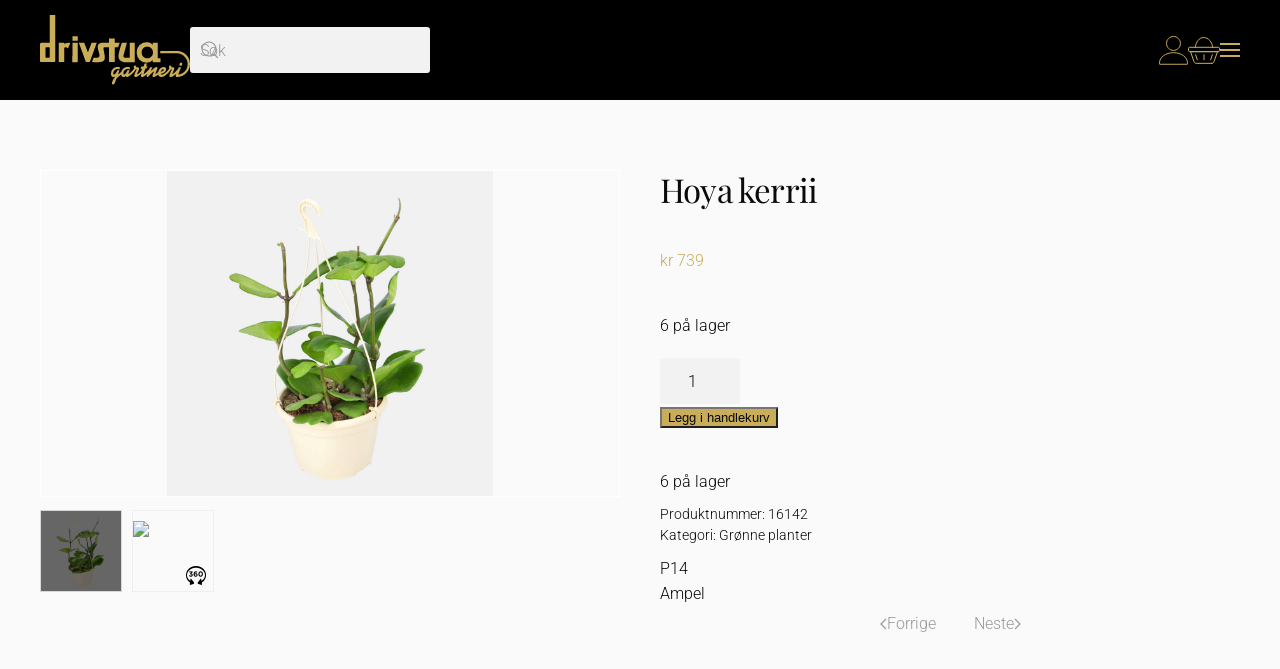

--- FILE ---
content_type: text/html; charset=UTF-8
request_url: https://butikk.drivstua.no/produkt/hoya-kerrii-2/
body_size: 18081
content:
<!DOCTYPE html>
<html lang="nb-NO" prefix="og: https://ogp.me/ns#">
    <head>
        <meta charset="UTF-8">
        <meta name="viewport" content="width=device-width, initial-scale=1">
        <link rel="icon" href="/wp-content/uploads/2025/02/favicon.png" sizes="any">
                <link rel="icon" href="/wp-content/uploads/2025/02/favicon.svg" type="image/svg+xml">
                <link rel="apple-touch-icon" href="/wp-content/uploads/2025/02/apple-touch-icon.png">
                
<!-- Search Engine Optimization by Rank Math - https://rankmath.com/ -->
<title>Hoya kerrii - Planter fra Drivstua Gartneri i Trondheim</title>
<meta name="description" content="P14 Ampel"/>
<meta name="robots" content="follow, index, max-snippet:-1, max-video-preview:-1, max-image-preview:large"/>
<link rel="canonical" href="https://butikk.drivstua.no/produkt/hoya-kerrii-2/" />
<meta property="og:locale" content="nb_NO" />
<meta property="og:type" content="product" />
<meta property="og:title" content="Hoya kerrii - Planter fra Drivstua Gartneri i Trondheim" />
<meta property="og:description" content="P14 Ampel" />
<meta property="og:url" content="https://butikk.drivstua.no/produkt/hoya-kerrii-2/" />
<meta property="og:site_name" content="Planter fra Drivstua Gartneri i Trondheim" />
<meta property="og:updated_time" content="2023-04-26T09:28:24+02:00" />
<meta property="og:image" content="https://butikk.drivstua.no/wp-content/uploads/2022/09/img-2022-09-21_07-35-46.jpg" />
<meta property="og:image:secure_url" content="https://butikk.drivstua.no/wp-content/uploads/2022/09/img-2022-09-21_07-35-46.jpg" />
<meta property="og:image:width" content="1024" />
<meta property="og:image:height" content="1024" />
<meta property="og:image:alt" content="Hoya kerrii" />
<meta property="og:image:type" content="image/jpeg" />
<meta property="product:price:amount" content="739.00" />
<meta property="product:price:currency" content="NOK" />
<meta property="product:availability" content="instock" />
<meta name="twitter:card" content="summary_large_image" />
<meta name="twitter:title" content="Hoya kerrii - Planter fra Drivstua Gartneri i Trondheim" />
<meta name="twitter:description" content="P14 Ampel" />
<meta name="twitter:image" content="https://butikk.drivstua.no/wp-content/uploads/2022/09/img-2022-09-21_07-35-46.jpg" />
<meta name="twitter:label1" content="Price" />
<meta name="twitter:data1" content="&#107;&#114;&nbsp;739" />
<meta name="twitter:label2" content="Availability" />
<meta name="twitter:data2" content="6 på lager" />
<script type="application/ld+json" class="rank-math-schema">{"@context":"https://schema.org","@graph":[{"@type":"Place","@id":"https://butikk.drivstua.no/#place","geo":{"@type":"GeoCoordinates","latitude":"63.427203725973904","longitude":" 10.440835795662668"},"hasMap":"https://www.google.com/maps/search/?api=1&amp;query=63.427203725973904, 10.440835795662668","address":{"@type":"PostalAddress","streetAddress":"Tyholtveien 97","addressRegion":"Trondheim","postalCode":"7046","addressCountry":"Norge"}},{"@type":["Florist","Organization"],"@id":"https://butikk.drivstua.no/#organization","name":"Drivstua Gartneri as","url":"https://butikk.drivstua.no","email":"butikk@drivstua.no","address":{"@type":"PostalAddress","streetAddress":"Tyholtveien 97","addressRegion":"Trondheim","postalCode":"7046","addressCountry":"Norge"},"logo":{"@type":"ImageObject","@id":"https://butikk.drivstua.no/#logo","url":"https://butikk.drivstua.no/wp-content/uploads/2021/10/drivstua-logo-svg.svg","contentUrl":"https://butikk.drivstua.no/wp-content/uploads/2021/10/drivstua-logo-svg.svg","caption":"Drivstua Gartneri as","inLanguage":"nb-NO","width":"0","height":"0"},"openingHours":["Monday,Tuesday,Wednesday,Thursday,Friday 08:00-20:00","Saturday 09:00-18:00"],"location":{"@id":"https://butikk.drivstua.no/#place"},"image":{"@id":"https://butikk.drivstua.no/#logo"},"telephone":"+4773827979"},{"@type":"WebSite","@id":"https://butikk.drivstua.no/#website","url":"https://butikk.drivstua.no","name":"Drivstua Gartneri as","publisher":{"@id":"https://butikk.drivstua.no/#organization"},"inLanguage":"nb-NO"},{"@type":"ImageObject","@id":"https://butikk.drivstua.no/wp-content/uploads/2022/09/img-2022-09-21_07-35-46.jpg","url":"https://butikk.drivstua.no/wp-content/uploads/2022/09/img-2022-09-21_07-35-46.jpg","width":"1024","height":"1024","inLanguage":"nb-NO"},{"@type":"ItemPage","@id":"https://butikk.drivstua.no/produkt/hoya-kerrii-2/#webpage","url":"https://butikk.drivstua.no/produkt/hoya-kerrii-2/","name":"Hoya kerrii - Planter fra Drivstua Gartneri i Trondheim","datePublished":"2023-04-26T09:28:23+02:00","dateModified":"2023-04-26T09:28:24+02:00","isPartOf":{"@id":"https://butikk.drivstua.no/#website"},"primaryImageOfPage":{"@id":"https://butikk.drivstua.no/wp-content/uploads/2022/09/img-2022-09-21_07-35-46.jpg"},"inLanguage":"nb-NO"},{"@type":"Product","name":"Hoya kerrii - Planter fra Drivstua Gartneri i Trondheim","description":"P14 Ampel","sku":"16142","category":"Planter &gt; Gr\u00f8nne planter","mainEntityOfPage":{"@id":"https://butikk.drivstua.no/produkt/hoya-kerrii-2/#webpage"},"image":[{"@type":"ImageObject","url":"https://butikk.drivstua.no/wp-content/uploads/2022/09/img-2022-09-21_07-35-46.jpg","height":"1024","width":"1024"}],"offers":{"@type":"Offer","price":"739","priceCurrency":"NOK","priceValidUntil":"0000-12-31","availability":"http://schema.org/InStock","itemCondition":"NewCondition","url":"https://butikk.drivstua.no/produkt/hoya-kerrii-2/","seller":{"@type":"Organization","@id":"https://butikk.drivstua.no/","name":"Drivstua Gartneri as","url":"https://butikk.drivstua.no","logo":"https://butikk.drivstua.no/wp-content/uploads/2021/10/drivstua-logo-svg.svg"},"priceSpecification":{"price":"739.00","priceCurrency":"NOK","valueAddedTaxIncluded":"true"}},"@id":"https://butikk.drivstua.no/produkt/hoya-kerrii-2/#richSnippet"}]}</script>
<!-- /Rank Math WordPress SEO plugin -->

<link rel='dns-prefetch' href='//www.googletagmanager.com' />
<link rel="alternate" type="application/rss+xml" title="Planter fra Drivstua Gartneri i Trondheim &raquo; strøm" href="https://butikk.drivstua.no/feed/" />
<link rel="alternate" type="application/rss+xml" title="Planter fra Drivstua Gartneri i Trondheim &raquo; kommentarstrøm" href="https://butikk.drivstua.no/comments/feed/" />
<link rel="alternate" title="oEmbed (JSON)" type="application/json+oembed" href="https://butikk.drivstua.no/wp-json/oembed/1.0/embed?url=https%3A%2F%2Fbutikk.drivstua.no%2Fprodukt%2Fhoya-kerrii-2%2F" />
<link rel="alternate" title="oEmbed (XML)" type="text/xml+oembed" href="https://butikk.drivstua.no/wp-json/oembed/1.0/embed?url=https%3A%2F%2Fbutikk.drivstua.no%2Fprodukt%2Fhoya-kerrii-2%2F&#038;format=xml" />
<style id='wp-emoji-styles-inline-css'>

	img.wp-smiley, img.emoji {
		display: inline !important;
		border: none !important;
		box-shadow: none !important;
		height: 1em !important;
		width: 1em !important;
		margin: 0 0.07em !important;
		vertical-align: -0.1em !important;
		background: none !important;
		padding: 0 !important;
	}
/*# sourceURL=wp-emoji-styles-inline-css */
</style>
<style id='wp-block-library-inline-css'>
:root{--wp-block-synced-color:#7a00df;--wp-block-synced-color--rgb:122,0,223;--wp-bound-block-color:var(--wp-block-synced-color);--wp-editor-canvas-background:#ddd;--wp-admin-theme-color:#007cba;--wp-admin-theme-color--rgb:0,124,186;--wp-admin-theme-color-darker-10:#006ba1;--wp-admin-theme-color-darker-10--rgb:0,107,160.5;--wp-admin-theme-color-darker-20:#005a87;--wp-admin-theme-color-darker-20--rgb:0,90,135;--wp-admin-border-width-focus:2px}@media (min-resolution:192dpi){:root{--wp-admin-border-width-focus:1.5px}}.wp-element-button{cursor:pointer}:root .has-very-light-gray-background-color{background-color:#eee}:root .has-very-dark-gray-background-color{background-color:#313131}:root .has-very-light-gray-color{color:#eee}:root .has-very-dark-gray-color{color:#313131}:root .has-vivid-green-cyan-to-vivid-cyan-blue-gradient-background{background:linear-gradient(135deg,#00d084,#0693e3)}:root .has-purple-crush-gradient-background{background:linear-gradient(135deg,#34e2e4,#4721fb 50%,#ab1dfe)}:root .has-hazy-dawn-gradient-background{background:linear-gradient(135deg,#faaca8,#dad0ec)}:root .has-subdued-olive-gradient-background{background:linear-gradient(135deg,#fafae1,#67a671)}:root .has-atomic-cream-gradient-background{background:linear-gradient(135deg,#fdd79a,#004a59)}:root .has-nightshade-gradient-background{background:linear-gradient(135deg,#330968,#31cdcf)}:root .has-midnight-gradient-background{background:linear-gradient(135deg,#020381,#2874fc)}:root{--wp--preset--font-size--normal:16px;--wp--preset--font-size--huge:42px}.has-regular-font-size{font-size:1em}.has-larger-font-size{font-size:2.625em}.has-normal-font-size{font-size:var(--wp--preset--font-size--normal)}.has-huge-font-size{font-size:var(--wp--preset--font-size--huge)}.has-text-align-center{text-align:center}.has-text-align-left{text-align:left}.has-text-align-right{text-align:right}.has-fit-text{white-space:nowrap!important}#end-resizable-editor-section{display:none}.aligncenter{clear:both}.items-justified-left{justify-content:flex-start}.items-justified-center{justify-content:center}.items-justified-right{justify-content:flex-end}.items-justified-space-between{justify-content:space-between}.screen-reader-text{border:0;clip-path:inset(50%);height:1px;margin:-1px;overflow:hidden;padding:0;position:absolute;width:1px;word-wrap:normal!important}.screen-reader-text:focus{background-color:#ddd;clip-path:none;color:#444;display:block;font-size:1em;height:auto;left:5px;line-height:normal;padding:15px 23px 14px;text-decoration:none;top:5px;width:auto;z-index:100000}html :where(.has-border-color){border-style:solid}html :where([style*=border-top-color]){border-top-style:solid}html :where([style*=border-right-color]){border-right-style:solid}html :where([style*=border-bottom-color]){border-bottom-style:solid}html :where([style*=border-left-color]){border-left-style:solid}html :where([style*=border-width]){border-style:solid}html :where([style*=border-top-width]){border-top-style:solid}html :where([style*=border-right-width]){border-right-style:solid}html :where([style*=border-bottom-width]){border-bottom-style:solid}html :where([style*=border-left-width]){border-left-style:solid}html :where(img[class*=wp-image-]){height:auto;max-width:100%}:where(figure){margin:0 0 1em}html :where(.is-position-sticky){--wp-admin--admin-bar--position-offset:var(--wp-admin--admin-bar--height,0px)}@media screen and (max-width:600px){html :where(.is-position-sticky){--wp-admin--admin-bar--position-offset:0px}}

/*# sourceURL=wp-block-library-inline-css */
</style><link rel='stylesheet' id='wc-blocks-style-css' href='https://butikk.drivstua.no/wp-content/plugins/woocommerce/assets/client/blocks/wc-blocks.css?ver=wc-10.4.3' media='all' />
<style id='global-styles-inline-css'>
:root{--wp--preset--aspect-ratio--square: 1;--wp--preset--aspect-ratio--4-3: 4/3;--wp--preset--aspect-ratio--3-4: 3/4;--wp--preset--aspect-ratio--3-2: 3/2;--wp--preset--aspect-ratio--2-3: 2/3;--wp--preset--aspect-ratio--16-9: 16/9;--wp--preset--aspect-ratio--9-16: 9/16;--wp--preset--color--black: #000000;--wp--preset--color--cyan-bluish-gray: #abb8c3;--wp--preset--color--white: #ffffff;--wp--preset--color--pale-pink: #f78da7;--wp--preset--color--vivid-red: #cf2e2e;--wp--preset--color--luminous-vivid-orange: #ff6900;--wp--preset--color--luminous-vivid-amber: #fcb900;--wp--preset--color--light-green-cyan: #7bdcb5;--wp--preset--color--vivid-green-cyan: #00d084;--wp--preset--color--pale-cyan-blue: #8ed1fc;--wp--preset--color--vivid-cyan-blue: #0693e3;--wp--preset--color--vivid-purple: #9b51e0;--wp--preset--gradient--vivid-cyan-blue-to-vivid-purple: linear-gradient(135deg,rgb(6,147,227) 0%,rgb(155,81,224) 100%);--wp--preset--gradient--light-green-cyan-to-vivid-green-cyan: linear-gradient(135deg,rgb(122,220,180) 0%,rgb(0,208,130) 100%);--wp--preset--gradient--luminous-vivid-amber-to-luminous-vivid-orange: linear-gradient(135deg,rgb(252,185,0) 0%,rgb(255,105,0) 100%);--wp--preset--gradient--luminous-vivid-orange-to-vivid-red: linear-gradient(135deg,rgb(255,105,0) 0%,rgb(207,46,46) 100%);--wp--preset--gradient--very-light-gray-to-cyan-bluish-gray: linear-gradient(135deg,rgb(238,238,238) 0%,rgb(169,184,195) 100%);--wp--preset--gradient--cool-to-warm-spectrum: linear-gradient(135deg,rgb(74,234,220) 0%,rgb(151,120,209) 20%,rgb(207,42,186) 40%,rgb(238,44,130) 60%,rgb(251,105,98) 80%,rgb(254,248,76) 100%);--wp--preset--gradient--blush-light-purple: linear-gradient(135deg,rgb(255,206,236) 0%,rgb(152,150,240) 100%);--wp--preset--gradient--blush-bordeaux: linear-gradient(135deg,rgb(254,205,165) 0%,rgb(254,45,45) 50%,rgb(107,0,62) 100%);--wp--preset--gradient--luminous-dusk: linear-gradient(135deg,rgb(255,203,112) 0%,rgb(199,81,192) 50%,rgb(65,88,208) 100%);--wp--preset--gradient--pale-ocean: linear-gradient(135deg,rgb(255,245,203) 0%,rgb(182,227,212) 50%,rgb(51,167,181) 100%);--wp--preset--gradient--electric-grass: linear-gradient(135deg,rgb(202,248,128) 0%,rgb(113,206,126) 100%);--wp--preset--gradient--midnight: linear-gradient(135deg,rgb(2,3,129) 0%,rgb(40,116,252) 100%);--wp--preset--font-size--small: 13px;--wp--preset--font-size--medium: 20px;--wp--preset--font-size--large: 36px;--wp--preset--font-size--x-large: 42px;--wp--preset--spacing--20: 0.44rem;--wp--preset--spacing--30: 0.67rem;--wp--preset--spacing--40: 1rem;--wp--preset--spacing--50: 1.5rem;--wp--preset--spacing--60: 2.25rem;--wp--preset--spacing--70: 3.38rem;--wp--preset--spacing--80: 5.06rem;--wp--preset--shadow--natural: 6px 6px 9px rgba(0, 0, 0, 0.2);--wp--preset--shadow--deep: 12px 12px 50px rgba(0, 0, 0, 0.4);--wp--preset--shadow--sharp: 6px 6px 0px rgba(0, 0, 0, 0.2);--wp--preset--shadow--outlined: 6px 6px 0px -3px rgb(255, 255, 255), 6px 6px rgb(0, 0, 0);--wp--preset--shadow--crisp: 6px 6px 0px rgb(0, 0, 0);}:where(.is-layout-flex){gap: 0.5em;}:where(.is-layout-grid){gap: 0.5em;}body .is-layout-flex{display: flex;}.is-layout-flex{flex-wrap: wrap;align-items: center;}.is-layout-flex > :is(*, div){margin: 0;}body .is-layout-grid{display: grid;}.is-layout-grid > :is(*, div){margin: 0;}:where(.wp-block-columns.is-layout-flex){gap: 2em;}:where(.wp-block-columns.is-layout-grid){gap: 2em;}:where(.wp-block-post-template.is-layout-flex){gap: 1.25em;}:where(.wp-block-post-template.is-layout-grid){gap: 1.25em;}.has-black-color{color: var(--wp--preset--color--black) !important;}.has-cyan-bluish-gray-color{color: var(--wp--preset--color--cyan-bluish-gray) !important;}.has-white-color{color: var(--wp--preset--color--white) !important;}.has-pale-pink-color{color: var(--wp--preset--color--pale-pink) !important;}.has-vivid-red-color{color: var(--wp--preset--color--vivid-red) !important;}.has-luminous-vivid-orange-color{color: var(--wp--preset--color--luminous-vivid-orange) !important;}.has-luminous-vivid-amber-color{color: var(--wp--preset--color--luminous-vivid-amber) !important;}.has-light-green-cyan-color{color: var(--wp--preset--color--light-green-cyan) !important;}.has-vivid-green-cyan-color{color: var(--wp--preset--color--vivid-green-cyan) !important;}.has-pale-cyan-blue-color{color: var(--wp--preset--color--pale-cyan-blue) !important;}.has-vivid-cyan-blue-color{color: var(--wp--preset--color--vivid-cyan-blue) !important;}.has-vivid-purple-color{color: var(--wp--preset--color--vivid-purple) !important;}.has-black-background-color{background-color: var(--wp--preset--color--black) !important;}.has-cyan-bluish-gray-background-color{background-color: var(--wp--preset--color--cyan-bluish-gray) !important;}.has-white-background-color{background-color: var(--wp--preset--color--white) !important;}.has-pale-pink-background-color{background-color: var(--wp--preset--color--pale-pink) !important;}.has-vivid-red-background-color{background-color: var(--wp--preset--color--vivid-red) !important;}.has-luminous-vivid-orange-background-color{background-color: var(--wp--preset--color--luminous-vivid-orange) !important;}.has-luminous-vivid-amber-background-color{background-color: var(--wp--preset--color--luminous-vivid-amber) !important;}.has-light-green-cyan-background-color{background-color: var(--wp--preset--color--light-green-cyan) !important;}.has-vivid-green-cyan-background-color{background-color: var(--wp--preset--color--vivid-green-cyan) !important;}.has-pale-cyan-blue-background-color{background-color: var(--wp--preset--color--pale-cyan-blue) !important;}.has-vivid-cyan-blue-background-color{background-color: var(--wp--preset--color--vivid-cyan-blue) !important;}.has-vivid-purple-background-color{background-color: var(--wp--preset--color--vivid-purple) !important;}.has-black-border-color{border-color: var(--wp--preset--color--black) !important;}.has-cyan-bluish-gray-border-color{border-color: var(--wp--preset--color--cyan-bluish-gray) !important;}.has-white-border-color{border-color: var(--wp--preset--color--white) !important;}.has-pale-pink-border-color{border-color: var(--wp--preset--color--pale-pink) !important;}.has-vivid-red-border-color{border-color: var(--wp--preset--color--vivid-red) !important;}.has-luminous-vivid-orange-border-color{border-color: var(--wp--preset--color--luminous-vivid-orange) !important;}.has-luminous-vivid-amber-border-color{border-color: var(--wp--preset--color--luminous-vivid-amber) !important;}.has-light-green-cyan-border-color{border-color: var(--wp--preset--color--light-green-cyan) !important;}.has-vivid-green-cyan-border-color{border-color: var(--wp--preset--color--vivid-green-cyan) !important;}.has-pale-cyan-blue-border-color{border-color: var(--wp--preset--color--pale-cyan-blue) !important;}.has-vivid-cyan-blue-border-color{border-color: var(--wp--preset--color--vivid-cyan-blue) !important;}.has-vivid-purple-border-color{border-color: var(--wp--preset--color--vivid-purple) !important;}.has-vivid-cyan-blue-to-vivid-purple-gradient-background{background: var(--wp--preset--gradient--vivid-cyan-blue-to-vivid-purple) !important;}.has-light-green-cyan-to-vivid-green-cyan-gradient-background{background: var(--wp--preset--gradient--light-green-cyan-to-vivid-green-cyan) !important;}.has-luminous-vivid-amber-to-luminous-vivid-orange-gradient-background{background: var(--wp--preset--gradient--luminous-vivid-amber-to-luminous-vivid-orange) !important;}.has-luminous-vivid-orange-to-vivid-red-gradient-background{background: var(--wp--preset--gradient--luminous-vivid-orange-to-vivid-red) !important;}.has-very-light-gray-to-cyan-bluish-gray-gradient-background{background: var(--wp--preset--gradient--very-light-gray-to-cyan-bluish-gray) !important;}.has-cool-to-warm-spectrum-gradient-background{background: var(--wp--preset--gradient--cool-to-warm-spectrum) !important;}.has-blush-light-purple-gradient-background{background: var(--wp--preset--gradient--blush-light-purple) !important;}.has-blush-bordeaux-gradient-background{background: var(--wp--preset--gradient--blush-bordeaux) !important;}.has-luminous-dusk-gradient-background{background: var(--wp--preset--gradient--luminous-dusk) !important;}.has-pale-ocean-gradient-background{background: var(--wp--preset--gradient--pale-ocean) !important;}.has-electric-grass-gradient-background{background: var(--wp--preset--gradient--electric-grass) !important;}.has-midnight-gradient-background{background: var(--wp--preset--gradient--midnight) !important;}.has-small-font-size{font-size: var(--wp--preset--font-size--small) !important;}.has-medium-font-size{font-size: var(--wp--preset--font-size--medium) !important;}.has-large-font-size{font-size: var(--wp--preset--font-size--large) !important;}.has-x-large-font-size{font-size: var(--wp--preset--font-size--x-large) !important;}
/*# sourceURL=global-styles-inline-css */
</style>

<style id='classic-theme-styles-inline-css'>
/*! This file is auto-generated */
.wp-block-button__link{color:#fff;background-color:#32373c;border-radius:9999px;box-shadow:none;text-decoration:none;padding:calc(.667em + 2px) calc(1.333em + 2px);font-size:1.125em}.wp-block-file__button{background:#32373c;color:#fff;text-decoration:none}
/*# sourceURL=/wp-includes/css/classic-themes.min.css */
</style>
<link rel='stylesheet' id='orbitvu-sun-css' href='https://butikk.drivstua.no/wp-content/plugins/orbitvu-sun/public/css/orbitvu-sun-public.css?ver=1.1.13' media='all' />
<link rel='stylesheet' id='photoswipe-css' href='https://butikk.drivstua.no/wp-content/plugins/woocommerce/assets/css/photoswipe/photoswipe.min.css?ver=10.4.3' media='all' />
<link rel='stylesheet' id='photoswipe-default-skin-css' href='https://butikk.drivstua.no/wp-content/plugins/woocommerce/assets/css/photoswipe/default-skin/default-skin.min.css?ver=10.4.3' media='all' />
<style id='woocommerce-inline-inline-css'>
.woocommerce form .form-row .required { visibility: visible; }
/*# sourceURL=woocommerce-inline-inline-css */
</style>
<link href="https://butikk.drivstua.no/wp-content/themes/yootheme/css/theme.1.css?ver=1762263027" rel="stylesheet">
<link href="https://butikk.drivstua.no/wp-content/themes/yootheme/css/theme.update.css?ver=4.5.32" rel="stylesheet">
<script id="woocommerce-google-analytics-integration-gtag-js-after">
/* Google Analytics for WooCommerce (gtag.js) */
					window.dataLayer = window.dataLayer || [];
					function gtag(){dataLayer.push(arguments);}
					// Set up default consent state.
					for ( const mode of [{"analytics_storage":"denied","ad_storage":"denied","ad_user_data":"denied","ad_personalization":"denied","region":["AT","BE","BG","HR","CY","CZ","DK","EE","FI","FR","DE","GR","HU","IS","IE","IT","LV","LI","LT","LU","MT","NL","NO","PL","PT","RO","SK","SI","ES","SE","GB","CH"]}] || [] ) {
						gtag( "consent", "default", { "wait_for_update": 500, ...mode } );
					}
					gtag("js", new Date());
					gtag("set", "developer_id.dOGY3NW", true);
					gtag("config", "341976413", {"track_404":true,"allow_google_signals":true,"logged_in":false,"linker":{"domains":[],"allow_incoming":false},"custom_map":{"dimension1":"logged_in"}});
//# sourceURL=woocommerce-google-analytics-integration-gtag-js-after
</script>
<script src="https://butikk.drivstua.no/wp-includes/js/jquery/jquery.min.js?ver=3.7.1" id="jquery-core-js"></script>
<script src="https://butikk.drivstua.no/wp-includes/js/jquery/jquery-migrate.min.js?ver=3.4.1" id="jquery-migrate-js"></script>
<script src="https://butikk.drivstua.no/wp-content/plugins/orbitvu-sun/public/js/orbitvu-sun-public-namespace.js?ver=1.1.13" id="orbitvu-sun-namespace-js"></script>
<script src="https://butikk.drivstua.no/wp-content/plugins/orbitvu-sun/public/js/orbitvu-sun-public-hammer.js?ver=1.1.13" id="orbitvu-sun-hammer-js"></script>
<script src="https://butikk.drivstua.no/wp-content/plugins/orbitvu-sun/public/js/orbitvu-sun-public-hammer-jquery.js?ver=1.1.13" id="orbitvu-sun-hammer-jquery-js"></script>
<script src="https://butikk.drivstua.no/wp-content/plugins/orbitvu-sun/public/js/orbitvu-sun-public-gallery.js?ver=1.1.13" id="orbitvu-sun-gallery-js"></script>
<script src="https://butikk.drivstua.no/wp-content/plugins/woocommerce/assets/js/jquery-blockui/jquery.blockUI.min.js?ver=2.7.0-wc.10.4.3" id="wc-jquery-blockui-js" defer data-wp-strategy="defer"></script>
<script id="wc-add-to-cart-js-extra">
var wc_add_to_cart_params = {"ajax_url":"/wp-admin/admin-ajax.php","wc_ajax_url":"/?wc-ajax=%%endpoint%%","i18n_view_cart":"Vis handlekurv","cart_url":"https://butikk.drivstua.no/cart/","is_cart":"","cart_redirect_after_add":"no"};
//# sourceURL=wc-add-to-cart-js-extra
</script>
<script src="https://butikk.drivstua.no/wp-content/plugins/woocommerce/assets/js/frontend/add-to-cart.min.js?ver=10.4.3" id="wc-add-to-cart-js" defer data-wp-strategy="defer"></script>
<script src="https://butikk.drivstua.no/wp-content/plugins/woocommerce/assets/js/zoom/jquery.zoom.min.js?ver=1.7.21-wc.10.4.3" id="wc-zoom-js" defer data-wp-strategy="defer"></script>
<script src="https://butikk.drivstua.no/wp-content/plugins/woocommerce/assets/js/flexslider/jquery.flexslider.min.js?ver=2.7.2-wc.10.4.3" id="wc-flexslider-js" defer data-wp-strategy="defer"></script>
<script src="https://butikk.drivstua.no/wp-content/plugins/woocommerce/assets/js/photoswipe/photoswipe.min.js?ver=4.1.1-wc.10.4.3" id="wc-photoswipe-js" defer data-wp-strategy="defer"></script>
<script src="https://butikk.drivstua.no/wp-content/plugins/woocommerce/assets/js/photoswipe/photoswipe-ui-default.min.js?ver=4.1.1-wc.10.4.3" id="wc-photoswipe-ui-default-js" defer data-wp-strategy="defer"></script>
<script id="wc-single-product-js-extra">
var wc_single_product_params = {"i18n_required_rating_text":"Vennligst velg en vurdering","i18n_rating_options":["1 av 5 stjerner","2 av 5 stjerner","3 av 5 stjerner","4 av 5 stjerner","5 av 5 stjerner"],"i18n_product_gallery_trigger_text":"Se bildegalleri i fullskjerm","review_rating_required":"yes","flexslider":{"rtl":false,"animation":"slide","smoothHeight":true,"directionNav":false,"controlNav":"thumbnails","slideshow":false,"animationSpeed":500,"animationLoop":false,"allowOneSlide":false},"zoom_enabled":"1","zoom_options":[],"photoswipe_enabled":"1","photoswipe_options":{"shareEl":false,"closeOnScroll":false,"history":false,"hideAnimationDuration":0,"showAnimationDuration":0},"flexslider_enabled":"1"};
//# sourceURL=wc-single-product-js-extra
</script>
<script src="https://butikk.drivstua.no/wp-content/plugins/woocommerce/assets/js/frontend/single-product.min.js?ver=10.4.3" id="wc-single-product-js" defer data-wp-strategy="defer"></script>
<script src="https://butikk.drivstua.no/wp-content/plugins/woocommerce/assets/js/js-cookie/js.cookie.min.js?ver=2.1.4-wc.10.4.3" id="wc-js-cookie-js" defer data-wp-strategy="defer"></script>
<script id="woocommerce-js-extra">
var woocommerce_params = {"ajax_url":"/wp-admin/admin-ajax.php","wc_ajax_url":"/?wc-ajax=%%endpoint%%","i18n_password_show":"Vis passord","i18n_password_hide":"Skjul passord"};
//# sourceURL=woocommerce-js-extra
</script>
<script src="https://butikk.drivstua.no/wp-content/plugins/woocommerce/assets/js/frontend/woocommerce.min.js?ver=10.4.3" id="woocommerce-js" defer data-wp-strategy="defer"></script>
<link rel="https://api.w.org/" href="https://butikk.drivstua.no/wp-json/" /><link rel="alternate" title="JSON" type="application/json" href="https://butikk.drivstua.no/wp-json/wp/v2/product/1433494" /><link rel="EditURI" type="application/rsd+xml" title="RSD" href="https://butikk.drivstua.no/xmlrpc.php?rsd" />
<link rel='shortlink' href='https://butikk.drivstua.no/?p=1433494' />
<!-- Google Tag Manager -->
<script>(function(w,d,s,l,i){w[l]=w[l]||[];w[l].push({'gtm.start':
new Date().getTime(),event:'gtm.js'});var f=d.getElementsByTagName(s)[0],
j=d.createElement(s),dl=l!='dataLayer'?'&l='+l:'';j.async=true;j.src=
'https://www.googletagmanager.com/gtm.js?id='+i+dl;f.parentNode.insertBefore(j,f);
})(window,document,'script','dataLayer','GTM-N2PGVQF');</script>
<!-- End Google Tag Manager -->
 
 
 
<!-- Google Tag Manager (noscript) -->
<noscript><iframe src="https://www.googletagmanager.com/ns.html?id=GTM-N2PGVQF"
height="0" width="0" style="display:none;visibility:hidden"></iframe></noscript>
<!-- End Google Tag Manager (noscript) -->
	<noscript><style>.woocommerce-product-gallery{ opacity: 1 !important; }</style></noscript>
	<script src="https://butikk.drivstua.no/wp-content/themes/yootheme/packages/theme-cookie/app/cookie.min.js?ver=4.5.32" defer></script>
<script src="https://butikk.drivstua.no/wp-content/themes/yootheme/vendor/assets/uikit/dist/js/uikit.min.js?ver=4.5.32"></script>
<script src="https://butikk.drivstua.no/wp-content/themes/yootheme/vendor/assets/uikit/dist/js/uikit-icons-design-bites.min.js?ver=4.5.32"></script>
<script src="https://butikk.drivstua.no/wp-content/themes/yootheme/js/theme.js?ver=4.5.32"></script>
<script>window.yootheme ||= {}; var $theme = yootheme.theme = {"cookie":{"mode":"consent","template":"<div class=\"tm-cookie-banner uk-section uk-section-xsmall uk-section-muted uk-position-bottom uk-position-fixed\">\n        <div class=\"uk-container uk-container-expand uk-text-center\">\n\n            <p>Ved \u00e5 bruke dette nettstedet godtar du bruken av informasjonskapsler som beskrevet i v\u00e5re retningslinjer for personvern.<\/p>\n                            <button type=\"button\" class=\"js-accept uk-button uk-button-primary uk-margin-small-left\" data-uk-toggle=\"target: !.uk-section; animation: true\">Ok<\/button>\n            \n                        <button type=\"button\" class=\"js-reject uk-button uk-button-secondary uk-margin-small-left\" data-uk-toggle=\"target: !.uk-section; animation: true\">Avvis<\/button>\n            \n        <\/div>\n    <\/div>","position":"bottom"},"i18n":{"close":{"label":"Lukk","0":"yootheme"},"totop":{"label":"Back to top","0":"yootheme"},"marker":{"label":"Open","0":"yootheme"},"navbarToggleIcon":{"label":"\u00c5pne meny","0":"yootheme"},"paginationPrevious":{"label":"Forrige side","0":"yootheme"},"paginationNext":{"label":"Neste side","0":"yootheme"},"searchIcon":{"toggle":"Open Search","submit":"Submit Search"},"slider":{"next":"Next slide","previous":"Previous slide","slideX":"Slide %s","slideLabel":"%s of %s"},"slideshow":{"next":"Next slide","previous":"Previous slide","slideX":"Slide %s","slideLabel":"%s of %s"},"lightboxPanel":{"next":"Next slide","previous":"Previous slide","slideLabel":"%s of %s","close":"Close"}}};</script>
<link rel="icon" href="https://butikk.drivstua.no/wp-content/uploads/2025/01/cropped-Drivstua_gull-2-1-32x32.jpeg" sizes="32x32" />
<link rel="icon" href="https://butikk.drivstua.no/wp-content/uploads/2025/01/cropped-Drivstua_gull-2-1-192x192.jpeg" sizes="192x192" />
<link rel="apple-touch-icon" href="https://butikk.drivstua.no/wp-content/uploads/2025/01/cropped-Drivstua_gull-2-1-180x180.jpeg" />
<meta name="msapplication-TileImage" content="https://butikk.drivstua.no/wp-content/uploads/2025/01/cropped-Drivstua_gull-2-1-270x270.jpeg" />
		<style id="wp-custom-css">
			.uk-button-default:hover {
  color: #0a0a0a;
}
.footerheading {
  color: #caad59 !important;
  font-weight: 600;
  margin-bottom: 6px;
}
.footer-text, .footer-social {
	color: #fefefe;
	font-size: 15px;
	font-weight: 300;
}
.footer-social a {
	text-decoration: underline;
	margin-right: 10px;
}
.footer-text a {
	text-decoration: underline;
}
.cookietext {
	font-size: 10px;
	margin-right: 50px;
  margin-left: 50px;
}
.woocommerce-breadcrumb,
.woocommerce-products-header {
	display: none;
}
.products .woocommerce-loop-product__title, .products .price {
	text-align: center;
}
ul.products>* .woocommerce-loop-product__title {
  font-family: Playfair Display;
	font-size: 20px;
	line-height: 1.4;
	min-height: 60px;
}
ul.products>*>.added_to_cart, ul.products>*>.button {
    margin: 20px auto 0; 
    display: flex;
    width: auto;
    max-width: 170px;
    justify-content: center;
}
.tablet-desktop-only.widget_product_categories>ul {
	background-color: #fefefe;
	box-shadow: 0 1px 3px rgb(0 0 0 / 7%), 0 1px 2px rgb(0 0 0 / 10%);
}
.tablet-desktop-only.widget_product_categories>ul>li {
  border-bottom: 1px solid #f2f2f2;	
}
.tablet-desktop-only.widget_product_categories>ul>li>a {
	display: block;
	font-size: 14px;
  padding: 16px 24px;
  color: #0a0a0a;
}
.tablet-desktop-only.widget_product_categories ul.children {
  border-top: 1px solid #f2f2f2;	
}
.tablet-desktop-only.widget_product_categories ul.children {
    padding: 0;
}
.tablet-desktop-only.widget_product_categories ul.children a {
	display: block;
  padding: 16px 24px 16px 36px;
	font-size: 14px;
  color: #0a0a0a;
}
.tablet-desktop-only.widget_product_categories>ul>li>a:hover {
  color: #0a0a0a;
	background-color: #eeeeee;
}
.tablet-desktop-only.widget_product_categories ul.children a:hover {
  color: #0a0a0a;
	background-color: #eeeeee;
}
  ul.products>* {
		margin-left: 0;
		margin-bottom: 10%;
    padding: 15px;
		background-color: #f7f7f9;
    box-shadow: 0 1px 3px rgb(0 0 0 / 7%), 0 1px 2px rgb(0 0 0 / 10%);
    border: 1px solid #eee;
    border-radius: 3px;
  }
@media (max-width: 939px) {
	.post-type-archive-product #tm-main .uk-grid {
		flex-direction: column-reverse;
	}
}
@media (min-width: 640px) {
  ul.products>* {
		width: 47%;
		margin-left: 3%;
		margin-bottom: 3%;
  }
	.woocommerce-MyAccount-navigation>ul>li.is-active>a {
    color: #0a0a0a;
    font-weight: 700;
  }
	.woocommerce-MyAccount-navigation>ul>li>a:hover {
    color: #caad59;
  }
}
@media (max-width: 639px) {
	ul.products {
		margin-bottom: 0;
		margin-left: 0;
	}
	.woocommerce-MyAccount-navigation ul>.is-active>a {
    color: #0a0a0a;
		font-weight: 700;
  }
	.woocommerce-MyAccount-navigation ul>li{
    margin-bottom: 15px;
		margin-left: 7px;
  }
}
@media (min-width: 1200px) {
  ul.products>* {
		width: 23%;
		margin-left: 2%;
		margin-bottom: 2%;
  }
}
@media (min-width: 940px) {
	.mobile-screen-only {
		display: none;
	}
}
/* Disable sidebar for woocommerce special pages */
.woocommerce-cart #tm-sidebar,
.woocommerce-account #tm-sidebar,
.woocommerce-checkout #tm-sidebar {
	display: none;
}

/* Hide Uncategorized category in product categories widget */
.product-categories .cat-item-51 {
	display: none;
}

/* show child product categories with better look */
.tablet-desktop-only.widget_product_categories li.cat-parent>a {
  background-image: url("data:image/svg+xml,%3Csvg width='18' height='10' viewBox='0 0 18 10' xmlns='http://www.w3.org/2000/svg'%3E%3Cpolyline fill='none' stroke='%23000' stroke-width='1' points='1 1 9 9 17 1 '%3E%3C/polyline%3E%3C/svg%3E");
  background-repeat: no-repeat;
	background-position: 90% 50%;
}
.tablet-desktop-only.widget_product_categories ul.children a {
    padding: 16px 24px 16px 48px;
}

/* Homepage styles */
.column-linked-category {
	width: 18%;
	margin-left: 2%;
	background-color: #ffffff;
	padding: 10px;
	box-shadow: 0 1px 3px rgb(0 0 0 / 7%), 0 1px 2px rgb(0 0 0 / 10%);
}
.column-linked-category:hover {
	transform: translateY(-7px);
    box-shadow: 0 12px 22px rgb(0 0 0 / 15%), 0 5px 10px rgb(0 0 0 / 12%);
}
@media (max-width: 640px) {
	.column-linked-category {
		width: 44%;
		max-width: 44%;
		margin-left: 3%;
		margin-right: 3%;
	}
}
})
.uk-notification-message {
display: none !important;
}

		</style>
		    </head>
    <body class="wp-singular product-template-default single single-product postid-1433494 wp-custom-logo wp-theme-yootheme wp-child-theme-yootheme-drivstua  theme-yootheme woocommerce woocommerce-page woocommerce-no-js">

        
        <div class="uk-hidden-visually uk-notification uk-notification-top-left uk-width-auto">
            <div class="uk-notification-message">
                <a href="#tm-main" class="uk-link-reset">Skip to main content</a>
            </div>
        </div>

        
        
        <div class="tm-page">

                        


<header class="tm-header-mobile uk-hidden@m">


    
        <div class="uk-navbar-container">

            <div class="uk-container uk-container-expand">
                <nav class="uk-navbar" uk-navbar="{&quot;align&quot;:&quot;left&quot;,&quot;container&quot;:&quot;.tm-header-mobile&quot;,&quot;boundary&quot;:&quot;.tm-header-mobile .uk-navbar-container&quot;,&quot;target-y&quot;:&quot;.tm-header-mobile .uk-navbar-container&quot;,&quot;dropbar&quot;:true,&quot;dropbar-anchor&quot;:&quot;.tm-header-mobile .uk-navbar-container&quot;,&quot;dropbar-transparent-mode&quot;:&quot;remove&quot;}">

                                        <div class="uk-navbar-left ">

                        
                                                    <a uk-toggle href="#tm-dialog-mobile" class="uk-navbar-toggle">

        
        <div uk-navbar-toggle-icon></div>

        
    </a>                        
                        
                    </div>
                    
                                        <div class="uk-navbar-center">

                                                    <a href="https://drivstua.no" class="uk-logo">
    <img alt="Drivstua gartneri" width="150" src="/wp-content/uploads/2021/10/drivstua-logo-svg.svg" loading="lazy"></a>                        
                        
                    </div>
                    
                    
                </nav>
            </div>

        </div>

    



        <div id="tm-dialog-mobile" uk-offcanvas="container: true; overlay: true" mode="push">
        <div class="uk-offcanvas-bar uk-flex uk-flex-column">

                        <button class="uk-offcanvas-close uk-close-large" type="button" uk-close uk-toggle="cls: uk-close-large; mode: media; media: @s"></button>
            
                        <div class="uk-margin-auto-bottom">
                
<div class="uk-grid uk-child-width-1-1" uk-grid>    <div>
<div class="uk-panel">

    
    <a href="https://drivstua.no" class="uk-logo">
    <img alt="Drivstua gartneri" width="150" src="/wp-content/uploads/2021/10/drivstua-logo-svg.svg" loading="lazy"></a>
</div>
</div>    <div>
<div class="uk-panel widget widget_nav_menu" id="nav_menu-6">

    
    
<ul class="uk-nav uk-nav-default">
    
	<li class="menu-item menu-item-type-post_type menu-item-object-page current_page_parent uk-active"><a href="https://butikk.drivstua.no/butikk-for-blomster-og-planter-med-kvalitet/">Butikk</a></li>
	<li class="menu-item menu-item-type-post_type menu-item-object-page"><a href="https://butikk.drivstua.no/journal/">Siste nytt</a></li>
	<li class="menu-item menu-item-type-post_type menu-item-object-page"><a href="https://butikk.drivstua.no/personvernpolicy-og-cookies/">Personvernpolicy og cookies</a></li>
	<li class="menu-item menu-item-type-post_type menu-item-object-page"><a href="https://butikk.drivstua.no/refund_returns/">Kjøpsbetingelser</a></li>
	<li class="menu-item menu-item-type-post_type menu-item-object-page"><a href="https://butikk.drivstua.no/cart/">Handlekurv <span data-cart-parenthesis></span></a></li>
	<li class="menu-item menu-item-type-post_type menu-item-object-page"><a href="https://butikk.drivstua.no/checkout/">Kasse</a></li>
	<li class="menu-item menu-item-type-post_type menu-item-object-page"><a href="https://butikk.drivstua.no/my-account/">Min side</a></li></ul>

</div>
</div>    <div>
<div class="uk-panel widget widget_text" id="text-1">

    
    			<div class="uk-panel textwidget"><ul class="uk-grid-medium" uk-grid>
    <li><a class="uk-icon" href="https://facebook.com/yootheme" uk-icon="icon: facebook; ratio: 0.8"></a></li>
    <li><a class="uk-icon" href="https://www.instagram.com/" uk-icon="icon: instagram; ratio: 0.8"></a></li>
    <li><a class="uk-icon" href="https://www.pinterest.com/" uk-icon="icon: pinterest; ratio: 0.8"></a></li>
    <li><a class="uk-icon" href="https://www.youtube.com/channel/UCScfGdEgRCOh9YJdpGu82eQ" uk-icon="icon: youtube; ratio: 0.8"></a></li>
</ul></div>
		
</div>
</div>    <div>
<div class="uk-panel widget widget_search" id="search-4">

    
    

    <form id="search-0" action="https://butikk.drivstua.no/" method="get" role="search" class="uk-search uk-search-default uk-width-1-1"><span uk-search-icon></span><input name="s" placeholder="Søk" required aria-label="Søk" type="search" class="uk-search-input"></form>
    

</div>
</div></div>            </div>
            
            
        </div>
    </div>
    
    
    

</header>




<header class="tm-header uk-visible@m">



        <div uk-sticky media="@m" show-on-up animation="uk-animation-slide-top" cls-active="uk-navbar-sticky" sel-target=".uk-navbar-container">
    
        <div class="uk-navbar-container">

            <div class="uk-container uk-container-expand">
                <nav class="uk-navbar" uk-navbar="{&quot;align&quot;:&quot;left&quot;,&quot;container&quot;:&quot;.tm-header &gt; [uk-sticky]&quot;,&quot;boundary&quot;:&quot;.tm-header .uk-navbar-container&quot;,&quot;target-y&quot;:&quot;.tm-header .uk-navbar-container&quot;,&quot;dropbar&quot;:true,&quot;dropbar-anchor&quot;:&quot;.tm-header .uk-navbar-container&quot;,&quot;dropbar-transparent-mode&quot;:&quot;remove&quot;}">

                                        <div class="uk-navbar-left ">

                                                    <a href="https://drivstua.no" class="uk-logo">
    <img alt="Drivstua gartneri" width="150" src="/wp-content/uploads/2021/10/drivstua-logo-svg.svg" loading="lazy"></a>                        
                                                    
<div class="uk-navbar-item widget widget_search" id="search-7">

    
    

    <form id="search-1" action="https://butikk.drivstua.no/" method="get" role="search" class="uk-search uk-search-navbar"><span uk-search-icon></span><input name="s" placeholder="Søk" required aria-label="Søk" type="search" class="uk-search-input"></form>
    

</div>
                        
                        
                    </div>
                    
                    
                                        <div class="uk-navbar-right">

                        
                                                    
<ul class="uk-navbar-nav">
    </ul>

<ul class="uk-navbar-nav">
    
	<li class="menu-item menu-item-type-post_type menu-item-object-page"><a href="https://butikk.drivstua.no/my-account/" class="uk-preserve-width"><img src="/wp-content/uploads/2021/11/profil.svg" width="29" height="29" alt loading="eager"> </a></li>
	<li class="menu-item menu-item-type-post_type menu-item-object-page"><a href="https://butikk.drivstua.no/cart/" class="uk-preserve-width"><img src="/wp-content/uploads/2021/11/handlekurv.svg" width="32" height="27" alt loading="eager">  <span data-cart-parenthesis></span></a></li></ul>
<a uk-toggle href="#tm-dialog" class="uk-navbar-toggle">

        
        <div uk-navbar-toggle-icon></div>

        
    </a>                        
                    </div>
                    
                </nav>
            </div>

        </div>

        </div>
    






        <div id="tm-dialog" uk-offcanvas="container: true" mode="slide" flip overlay>
        <div class="uk-offcanvas-bar uk-flex uk-flex-column">

            <button class="uk-offcanvas-close uk-close-large" type="button" uk-close uk-toggle="cls: uk-close-large; mode: media; media: @s"></button>

                        <div class="uk-margin-auto-bottom tm-height-expand">
                
<div class="uk-grid uk-child-width-1-1" uk-grid>    <div>
<div class="uk-panel">

    
    <a href="https://drivstua.no" class="uk-logo">
    <img alt="Drivstua gartneri" width="150" src="/wp-content/uploads/2021/10/drivstua-logo-svg.svg" loading="lazy"></a>
</div>
</div>    <div>
<div class="uk-panel widget widget_nav_menu" id="nav_menu-3">

    
    
<ul class="uk-nav uk-nav-default">
    
	<li class="menu-item menu-item-type-post_type menu-item-object-page current_page_parent uk-active"><a href="https://butikk.drivstua.no/butikk-for-blomster-og-planter-med-kvalitet/">Butikk</a></li>
	<li class="menu-item menu-item-type-post_type menu-item-object-page"><a href="https://butikk.drivstua.no/journal/">Siste nytt</a></li>
	<li class="menu-item menu-item-type-post_type menu-item-object-page"><a href="https://butikk.drivstua.no/personvernpolicy-og-cookies/">Personvernpolicy og cookies</a></li>
	<li class="menu-item menu-item-type-post_type menu-item-object-page"><a href="https://butikk.drivstua.no/refund_returns/">Kjøpsbetingelser</a></li>
	<li class="menu-item menu-item-type-post_type menu-item-object-page"><a href="https://butikk.drivstua.no/cart/">Handlekurv <span data-cart-parenthesis></span></a></li>
	<li class="menu-item menu-item-type-post_type menu-item-object-page"><a href="https://butikk.drivstua.no/checkout/">Kasse</a></li>
	<li class="menu-item menu-item-type-post_type menu-item-object-page"><a href="https://butikk.drivstua.no/my-account/">Min side</a></li></ul>

</div>
</div></div>            </div>
            
            
        </div>
    </div>
    
    
    


</header>

            
            
            <main id="tm-main" >

                <div class="woocommerce-notices-wrapper"></div><!-- Builder #template-H7yVOpfQ -->
<div class="product type-product post-1433494 status-publish first instock product_cat-gronne-planter-planter has-post-thumbnail taxable shipping-taxable purchasable product-type-simple uk-section-default uk-section">
    
        
        
        
            
                                <div class="uk-container">                
                    <div class="uk-grid-margin uk-container"><div class="uk-grid tm-grid-expand" uk-grid>
<div class="uk-width-1-2@m">
    
        
            
            
            
                
                    <div class="uk-panel tm-element-woo-images">    <style type="text/css">

        .orbitvu-gallery-wrapper {
            width: 100%;
        }

        .orbitvu-gallery-fix {
            border: 1px solid #ffffff;
            padding: 0;
        }

        .orbitvu-gallery {
            padding-bottom: 56.25%; /* 16:9 - default */
        }

        .orbitvu-gallery-product-views ul.orbitvu-image-thumbs li.orbitvu-gallery-item {
            margin: 5px;
        }

        .orbitvu-gallery-product-views ul.orbitvu-image-thumbs li.orbitvu-gallery-item,
        .orbitvu-gallery-product-views ul.orbitvu-image-thumbs li.orbitvu-gallery-item a {
            width: 80px;
            height: 80px;
        }

        .orbitvu-gallery-button {
            width: 25px;
            height: 40px;
        }

        #ovgo-next, #ovgo-back {
            top: calc(50% - 20px);
        }

        .orbitvu-gallery-view-image img.orbitvu-gallery-main-image.orbitvu-opacity-active {
            opacity: 0.4;
        }

        .orbitvu-gallery-view-image .orbitvu-gallery-lenses {
            border: 1px solid #ccc;
            box-shadow: 0 0 5px #ccc;
        }

        .orbitvu-gallery-zoomer-zoom {
            border: 1px solid #ccc;
            background: #fff;
            box-shadow: 0 0 5px #a4a5a6;
        }
    </style>

    <div class="images">
                    <div id="ovgallery-wrapper" class="orbitvu-gallery-wrapper">
                <div id="ovgallery-fix" class="orbitvu-gallery-fix">
                    <div id="ovgallery" class="orbitvu-gallery">
                        <div id="ovgallery-zoomer-zoom" class="orbitvu-gallery-zoomer-zoom orbitvu-hidden orbitvu-lightbox-cursor">
                            <div class="orbitvu-gallery-zoomer-zoom-inner">
                                <div id="ovspinner-zoomer-zoom-image" class="orbitvu-spinner">
                                    <div class="orbitvu-spinner-inner">
                                        <div class="bounce1"></div>
                                        <div class="bounce2"></div>
                                        <div class="bounce3"></div>
                                    </div>
                                </div>
                            </div>
                        </div>
                        <div id="ovgallery-product-image" class="orbitvu-gallery-product-image">
                                                            <div id="ovgallery-view-image" class="orbitvu-gallery-view-image">
                                    <div id="ovspinner-main-image" class="orbitvu-spinner">
                                        <div class="orbitvu-spinner-inner">
                                            <div class="bounce1"></div>
                                            <div class="bounce2"></div>
                                            <div class="bounce3"></div>
                                        </div>
                                    </div>
                                    <img decoding="async" id="ovgallery-main-image" class="orbitvu-gallery-main-image " data-zoom_inside="" src="https://butikk.drivstua.no/wp-content/uploads/2022/09/img-2022-09-21_07-35-46.jpg" alt="Hoya kerrii" title="Hoya kerrii">
                                    <div id="ovgallery-lenses" class="orbitvu-gallery-lenses orbitvu-hidden"></div>
                                    <div id="ovgallery-zoomer" class="orbitvu-gallery-zoomer orbitvu-hidden orbitvu-lightbox-cursor"></div>
                                </div>
                                                                                        <div id="ovgallery-view-360" class="orbitvu-gallery-view-360">
                                                                                                                                                                                                    <div class="ov360-item-container" id="ov360-item-container-H7yo2sBfFqsAdZZurMs6rW">
                                                <div id="ovContent-H7yo2sBfFqsAdZZurMs6rW" class="orbitvu-container"></div>
                                            </div>
                                                                                                            </div>
                                                                                                            </div>
                    </div>
                </div>
                                <div id="ovgallery-scroller" class="orbitvu-gallery-scroller" >
                    <div id="ovgallery-product-views" class="orbitvu-gallery-product-views">
                        <ul id="ovimage-thumbs" class="orbitvu-image-thumbs ">
                                                            <li class="orbitvu-gallery-item orbitvu-gallery-item-ov2d-native">
<a class="orbitvu-gallery-item-link orbitvu-gallery-item-link"  data-big_src="https://butikk.drivstua.no/wp-content/uploads/2022/09/img-2022-09-21_07-35-46.jpg" data-src="https://butikk.drivstua.no/wp-content/uploads/2022/09/img-2022-09-21_07-35-46.jpg" data-ov_uid="" data-ov_type="ov2d-native" data-ov_slide_id="ovlightbox-slide-ov2d-native-1441632"  id="ov2d-native-1441632">
	<img decoding="async" src="https://butikk.drivstua.no/wp-content/uploads/2022/09/img-2022-09-21_07-35-46.jpg" alt="" title="Hoya kerrii">
	<div class="orbitvu-icon ov2d-native"></div>
</a>
                                </li>
                                                            <li class="orbitvu-gallery-item orbitvu-gallery-item-ov360">
<a class="orbitvu-gallery-item-link orbitvu-gallery-item-link"  data-big_src="//cdn.orbitvu.co/share/H7yo2sBfFqsAdZZurMs6rW/5533947/still/view.png" data-src="//cdn.orbitvu.co/share/H7yo2sBfFqsAdZZurMs6rW/5533947/still/view.png?max_width=800&#038;max_height=600" data-ov_uid="H7yo2sBfFqsAdZZurMs6rW" data-ov_type="ov360" data-ov_slide_id="ovlightbox-slide-ov360-560"  id="ov360-560">
	<img decoding="async" src="//cdn.orbitvu.co/share/H7yo2sBfFqsAdZZurMs6rW/5533947/still/view.png?width=80&#038;height=80&#038;action=crop" alt="16142 - 360° presentation" title="16142 - 360° presentation">
	<div class="orbitvu-icon ov360"></div>
</a>
                                </li>
                                                    </ul>
                        <button type="button" id="ovgo-back" aria-label="Previous" class="orbitvu-gallery-button orbitvu-hidden">
                            <svg width="24" height="30">
                                <polyline points="16 9 9 15 16 21" stroke="rgba(49,51,61,1)" stroke-width="3" stroke-linecap="butt"
                                          fill="none" stroke-linejoin="round"></polyline>
                            </svg>
                        </button>
                        <button type="button" id="ovgo-next" aria-label="Previous" class="orbitvu-gallery-button orbitvu-hidden">
                            <svg width="24" height="30">
                                <polyline points="9 9 16 15 9 21" points="" stroke="rgba(49,51,61,1)" stroke-width="3" stroke-linecap="butt"
                                          fill="none" stroke-linejoin="round"></polyline>
                            </svg>
                        </button>
                    </div>
                </div>
            </div>
            </div>

    <!-- LIGHTBOX -->

    <style type="text/css">
                    .orbitvu-lightbox-slider {
                height: calc(100% - 80px);
            }
    
            .orbitvu-lightbox-button-prev,
            .orbitvu-lightbox-button-next {
                top: calc(50% - 75px);
            }
                            .orbitvu-lightbox-button:focus,
                .orbitvu-lightbox-button:hover {
                    background-color: rgba(80, 80, 80, 0.3);
                }
                        </style>

    <div role="dialog" id="ovlightbox-overlay" class="orbitvu-lightbox-overlay orbitvu-lightbox-overlay-bgcolorized">

                    <div id="ovlightbox-bgcolorized" class="orbitvu-lightbox-bgcolorized"></div>
        
        <div id="ovlightbox-zoomed" class="orbitvu-lightbox-zoomed">

        </div>

        <div id="ovlightbox-slider" class="orbitvu-lightbox-slider">
                            <div class="orbitvu-lightbox-slide orbitvu-lightbox-slide-ov2d-native " data-ov_slide_id="ovlightbox-slide-ov2d-native-1441632" data-ov_type="ov2d-native" data-id="" data-alt="" data-title="Hoya kerrii" data-lightbox_src="https://butikk.drivstua.no/wp-content/uploads/2022/09/img-2022-09-21_07-35-46.jpg">
                    <div class="orbitvu-lightbox-slide-inner orbitvu-lightbox-slide-inner-ov2d-native">
                                                    <div class="orbitvu-spinner">
                                <div class="orbitvu-spinner-inner">
                                    <div class="bounce1"></div>
                                    <div class="bounce2"></div>
                                    <div class="bounce3"></div>
                                </div>
                            </div>
                                            </div>
                </div>
                            <div class="orbitvu-lightbox-slide orbitvu-lightbox-slide-ov360 " data-ov_slide_id="ovlightbox-slide-ov360-560" data-ov_type="ov360" data-id="560" data-alt="16142 - 360° presentation" data-title="16142 - 360° presentation" data-lightbox_src="//cdn.orbitvu.co/share/H7yo2sBfFqsAdZZurMs6rW/5533947/still/view.png">
                    <div class="orbitvu-lightbox-slide-inner orbitvu-lightbox-slide-inner-ov360">
                                                    <div id="ovContent-lightbox_560" class="orbitvu-container"></div>
                                            </div>
                </div>
                    </div>
                    <div id="ovlightbox-thumbs" class="orbitvu-lightbox-thumbs" >
                <div id="ovlightbox-thumbs-inner" class="orbitvu-lightbox-thumbs-inner orbitvu-no-buttons">
                    <div id="ovlightbox-thumbs-list-container" class="orbitvu-lightbox-thumbs-list-container">
                        <ul id="ovlightbox-thumbs-list" class="orbitvu-lightbox-thumbs-list">
                                                            <li class="orbitvu-lightbox-thumbs-list-thumb-ov2d-native" data-ov_slide_id="ovlightbox-slide-ov2d-native-1441632" data-ov_type="ov2d-native" data-id=""><img decoding="async" class="orbitvu-lightbox-thumbs-image" src="https://butikk.drivstua.no/wp-content/uploads/2022/09/img-2022-09-21_07-35-46.jpg" alt="" title="Hoya kerrii"></li>
                                                            <li class="orbitvu-lightbox-thumbs-list-thumb-ov360" data-ov_slide_id="ovlightbox-slide-ov360-560" data-ov_type="ov360" data-id="560"><img decoding="async" class="orbitvu-lightbox-thumbs-image" src="//cdn.orbitvu.co/share/H7yo2sBfFqsAdZZurMs6rW/5533947/still/view.png?width=80&#038;height=80&#038;action=crop" alt="16142 - 360° presentation" title="16142 - 360° presentation"></li>
                                                    </ul>
                    </div>
                    <button type="button" id="ovlightbox-thumbs-button-prev" aria-label="Previous" class="orbitvu-lightbox-thumbs-button orbitvu-lightbox-thumbs-button-prev orbitvu-hidden">
                        <svg width="22" height="30">
                            <polyline points="15 5 5 15 15 25" stroke="rgba(255,255,255,0.5)" stroke-width="2" stroke-linecap="butt"
                                      fill="none" stroke-linejoin="round"></polyline>
                        </svg>
                    </button>
                    <button type="button" id="ovlightbox-thumbs-button-next" aria-label="Previous" class="orbitvu-lightbox-thumbs-button orbitvu-lightbox-thumbs-button-next orbitvu-hidden">
                        <svg width="22" height="30">
                            <polyline points="7 5 17 15 7 25" stroke="rgba(255,255,255,0.5)" stroke-width="2" stroke-linecap="butt"
                                      fill="none" stroke-linejoin="round"></polyline>
                        </svg>
                    </button>
                </div>
            </div>
                <button type="button" id="ovlightbox-prev-button" aria-label="Previous" class="orbitvu-lightbox-button orbitvu-lightbox-button-prev" >
            <svg width="44" height="60">
                <polyline points="30 10 10 30 30 50" stroke="rgba(255,255,255,0.5)" stroke-width="2" stroke-linecap="butt"
                          fill="none" stroke-linejoin="round"></polyline>
            </svg>
        </button>
        <button type="button" id="ovlightbox-next-button" aria-label="Next" class="orbitvu-lightbox-button orbitvu-lightbox-button-next" >
            <svg width="44" height="60">
                <polyline points="14 10 34 30 14 50" stroke="rgba(255,255,255,0.5)" stroke-width="2" stroke-linecap="butt"
                          fill="none" stroke-linejoin="round"></polyline>
            </svg>
        </button>
                <button type="button" id="ovlightbox-close-button" aria-label="Close" class="orbitvu-lightbox-button orbitvu-lightbox-button-close" >
            <svg width="30" height="30">
                <g stroke="rgba(255,255,255,0.5)" stroke-width="2">
                    <line x1="5" y1="5" x2="25" y2="25"></line>
                    <line x1="5" y1="25" x2="25" y2="5"></line>
                </g>
            </svg>
        </button>
    </div>
<!-- LIGHTBOX ENDS -->


                                    <script type="text/javascript" src="//orbitvu.co/share/H7yo2sBfFqsAdZZurMs6rW/5533947/360/script?content2=yes&#038;width=auto&#038;height=auto&#038;viewer_delayed=yes&#038;force_html5=yes&#038;lang=no&#038;html5_hint=yes&#038;hires_forced_zoom=yes&#038;mousewheel=yes&#038;frame_rate=8"></script>
                            <script type="text/javascript" src="//orbitvu.co/share/H7yo2sBfFqsAdZZurMs6rW/5533947/360/script?content2=yes&#038;width=auto&#038;height=auto&#038;viewer_delayed=yes&#038;viewer_uid=lightbox_560&#038;force_html5=yes&#038;lang=no&#038;html5_hint=yes&#038;hires_forced_zoom=yes&#038;mousewheel=yes&#038;frame_rate=8"></script>
                        
    <script type="text/javascript">
        (function ($) {
            'use strict';

            var ovData = [];
                                                            ovData.push({
                id: 'ov360-560',
                inject: function() {
                    if (typeof this.inject.counter == 'undefined') {
                        this.inject.counter = 0;
                                                inject_viewer_H7yo2sBfFqsAdZZurMs6rW();
                                            }
                    this.inject.counter++;
                },
                                injectLightbox: function() {
                    if (typeof this.injectLightbox.counter == 'undefined') {
                                                inject_viewer_lightbox_560();
                                            }
                    this.injectLightbox.counter++;
                }
                            });
                                    ORBITVUSUN.gallery.init({
                presentationData: ovData,
                thumbs: {
                    scrollEnabled: 1,
                    hoverDelay: 400                },
                zoomMagnifier: {
                    enabled: 1,
                    lensesVisible: 1,
                    maxZoomEnabled: 0,
                    maxZoomWidth: 0,
                    maxZoomHeight: 0,
                },
                lightbox: {
                    enabled: 1,
                    colorizedBg: 1,
                    thumbnailsEnabled: 1,
                    proportions: '4/3',
                    maxZoomEnabled: 0,
                    maxZoomWidth: 0,
                    maxZoomHeight: 0,
                }
            });
        })(jQuery);
    </script>
</div>
                
            
        
    
</div>
<div class="uk-width-1-2@m">
    
        
            
            
            
                
                    <div class="uk-panel tm-element-woo-title uk-margin-medium"><h1 class="product_title entry-title">Hoya kerrii</h1></div><div class="uk-panel tm-element-woo-price uk-margin-small"><p class="price"><span class="woocommerce-Price-amount amount"><bdi><span class="woocommerce-Price-currencySymbol">&#107;&#114;</span>&nbsp;739</bdi></span></p>
</div><div class="uk-panel tm-element-woo-add-to-cart uk-margin-medium"><p class="stock in-stock">6 på lager</p>

	
	<form class="cart" action="https://butikk.drivstua.no/produkt/hoya-kerrii-2/" method="post" enctype='multipart/form-data'>
		
		<div class="quantity">
		<label class="screen-reader-text" for="quantity_6976799a5acee">Hoya kerrii antall</label>
	<input
		type="number"
				id="quantity_6976799a5acee"
		class="input-text qty text"
		name="quantity"
		value="1"
		aria-label="Produkt antall"
				min="1"
					max="6"
							step="1"
			placeholder=""
			inputmode="numeric"
			autocomplete="off"
			/>
	</div>

		<button type="submit" name="add-to-cart" value="1433494" class="single_add_to_cart_button button alt">Legg i handlekurv</button>

			</form>

	
</div><div class="uk-panel tm-element-woo-stock tm-element-woo-stock-disabled"><p class="stock in-stock">6 på lager</p>
</div><div class="uk-panel tm-element-woo-meta uk-margin-small"><div class="product_meta">

	
	
		<span class="sku_wrapper">Produktnummer: <span class="sku">16142</span></span>

	
	<span class="posted_in">Kategori: <a href="https://butikk.drivstua.no/produktkategori/planter/gronne-planter-planter/" rel="tag">Grønne planter</a></span>
	
	
</div>
</div><div class="uk-panel tm-element-woo-description">

<p>P14<br />
Ampel</p>
</div>
<nav class="uk-text-center">
    <ul class="uk-pagination uk-margin-remove-bottom uk-flex-center" uk-margin>
    
        
                        <li>
            
                <a href="https://butikk.drivstua.no/produkt/alocasia-melo-p13/"><span uk-pagination-previous></span> Forrige</a>
            </li>

        
        
                        <li>
            
                <a href="https://butikk.drivstua.no/produkt/hoya-sp-aff-burtoniae-variegated/">Neste <span uk-pagination-next></span></a>
            </li>

        
    
    </ul>
</nav>
                
            
        
    
</div></div></div>
                                </div>                
            
        
    
</div>
<div class="product type-product post-1433494 status-publish instock product_cat-gronne-planter-planter has-post-thumbnail taxable shipping-taxable purchasable product-type-simple uk-section-default uk-section">
    
        
        
        
            
                                <div class="uk-container">                
                    <div class="uk-grid tm-grid-expand uk-child-width-1-1 uk-grid-margin">
<div class="uk-width-1-1">
    
        
            
            
            
                
                    <div class="uk-panel tm-element-woo-products">
	<section class="related products">

					<h2>Relaterte produkter</h2>
				<ul class="products columns-4">

			
					<li class="product type-product post-319586 status-publish first onbackorder product_cat-gronne-planter-planter has-post-thumbnail taxable shipping-taxable purchasable product-type-simple">
	<a href="https://butikk.drivstua.no/produkt/hoya-carnosa-tricolor/" class="woocommerce-LoopProduct-link woocommerce-loop-product__link"><img width="200" height="200" src="https://butikk.drivstua.no/wp-content/uploads/2022/01/img-2022-01-24_11-45-36-200x200.jpg" class="attachment-woocommerce_thumbnail size-woocommerce_thumbnail" alt="Hoya Carnosa Tricolor" decoding="async" srcset="https://butikk.drivstua.no/wp-content/uploads/2022/01/img-2022-01-24_11-45-36-200x200.jpg 200w, https://butikk.drivstua.no/wp-content/uploads/2022/01/img-2022-01-24_11-45-36-300x300.jpg 300w, https://butikk.drivstua.no/wp-content/uploads/2022/01/img-2022-01-24_11-45-36.jpg 1024w, https://butikk.drivstua.no/wp-content/uploads/2022/01/img-2022-01-24_11-45-36-150x150.jpg 150w, https://butikk.drivstua.no/wp-content/uploads/2022/01/img-2022-01-24_11-45-36-768x768.jpg 768w, https://butikk.drivstua.no/wp-content/uploads/2022/01/img-2022-01-24_11-45-36-600x600.jpg 600w, https://butikk.drivstua.no/wp-content/uploads/2022/01/img-2022-01-24_11-45-36-100x100.jpg 100w" sizes="(max-width: 200px) 100vw, 200px" /><h3 class="woocommerce-loop-product__title">Hoya Carnosa Tricolor</h3>
	<span class="price"><span class="woocommerce-Price-amount amount"><bdi><span class="woocommerce-Price-currencySymbol">&#107;&#114;</span>&nbsp;99</bdi></span></span>
</a><a href="/produkt/hoya-kerrii-2/?add-to-cart=319586" aria-describedby="woocommerce_loop_add_to_cart_link_describedby_319586" data-quantity="1" class="button product_type_simple add_to_cart_button ajax_add_to_cart" data-product_id="319586" data-product_sku="15852" aria-label="Legg i handlekurv: «Hoya Carnosa Tricolor»" rel="nofollow" data-success_message="«Hoya Carnosa Tricolor» ble lagt til i handlekurven" role="button">Legg i handlekurv</a>	<span id="woocommerce_loop_add_to_cart_link_describedby_319586" class="screen-reader-text">
			</span>
</li>

			
					<li class="product type-product post-320157 status-publish onbackorder product_cat-gronne-planter-planter has-post-thumbnail taxable shipping-taxable purchasable product-type-simple">
	<a href="https://butikk.drivstua.no/produkt/begonia-maculata-p12/" class="woocommerce-LoopProduct-link woocommerce-loop-product__link"><img width="200" height="200" src="https://butikk.drivstua.no/wp-content/uploads/2022/01/img-2022-01-24_11-43-05-200x200.jpg" class="attachment-woocommerce_thumbnail size-woocommerce_thumbnail" alt="Begonia Maculata P12" decoding="async" srcset="https://butikk.drivstua.no/wp-content/uploads/2022/01/img-2022-01-24_11-43-05-200x200.jpg 200w, https://butikk.drivstua.no/wp-content/uploads/2022/01/img-2022-01-24_11-43-05-300x300.jpg 300w, https://butikk.drivstua.no/wp-content/uploads/2022/01/img-2022-01-24_11-43-05.jpg 1024w, https://butikk.drivstua.no/wp-content/uploads/2022/01/img-2022-01-24_11-43-05-150x150.jpg 150w, https://butikk.drivstua.no/wp-content/uploads/2022/01/img-2022-01-24_11-43-05-768x768.jpg 768w, https://butikk.drivstua.no/wp-content/uploads/2022/01/img-2022-01-24_11-43-05-600x600.jpg 600w, https://butikk.drivstua.no/wp-content/uploads/2022/01/img-2022-01-24_11-43-05-100x100.jpg 100w" sizes="(max-width: 200px) 100vw, 200px" /><h3 class="woocommerce-loop-product__title">Begonia Maculata P12</h3>
	<span class="price"><span class="woocommerce-Price-amount amount"><bdi><span class="woocommerce-Price-currencySymbol">&#107;&#114;</span>&nbsp;359</bdi></span></span>
</a><a href="/produkt/hoya-kerrii-2/?add-to-cart=320157" aria-describedby="woocommerce_loop_add_to_cart_link_describedby_320157" data-quantity="1" class="button product_type_simple add_to_cart_button ajax_add_to_cart" data-product_id="320157" data-product_sku="15838" aria-label="Legg i handlekurv: «Begonia Maculata P12»" rel="nofollow" data-success_message="«Begonia Maculata P12» ble lagt til i handlekurven" role="button">Legg i handlekurv</a>	<span id="woocommerce_loop_add_to_cart_link_describedby_320157" class="screen-reader-text">
			</span>
</li>

			
					<li class="product type-product post-324436 status-publish onbackorder product_cat-gronne-planter-planter has-post-thumbnail taxable shipping-taxable purchasable product-type-simple">
	<a href="https://butikk.drivstua.no/produkt/aeschynanthus-hybrid-p11/" class="woocommerce-LoopProduct-link woocommerce-loop-product__link"><img width="200" height="200" src="https://butikk.drivstua.no/wp-content/uploads/2022/01/img-2022-01-25_10-49-26-200x200.jpg" class="attachment-woocommerce_thumbnail size-woocommerce_thumbnail" alt="Aeschynanthus-Hybrid P11" decoding="async" srcset="https://butikk.drivstua.no/wp-content/uploads/2022/01/img-2022-01-25_10-49-26-200x200.jpg 200w, https://butikk.drivstua.no/wp-content/uploads/2022/01/img-2022-01-25_10-49-26-300x300.jpg 300w, https://butikk.drivstua.no/wp-content/uploads/2022/01/img-2022-01-25_10-49-26.jpg 1024w, https://butikk.drivstua.no/wp-content/uploads/2022/01/img-2022-01-25_10-49-26-150x150.jpg 150w, https://butikk.drivstua.no/wp-content/uploads/2022/01/img-2022-01-25_10-49-26-768x768.jpg 768w, https://butikk.drivstua.no/wp-content/uploads/2022/01/img-2022-01-25_10-49-26-600x600.jpg 600w, https://butikk.drivstua.no/wp-content/uploads/2022/01/img-2022-01-25_10-49-26-100x100.jpg 100w" sizes="(max-width: 200px) 100vw, 200px" /><h3 class="woocommerce-loop-product__title">Aeschynanthus-Hybrid P11</h3>
	<span class="price"><span class="woocommerce-Price-amount amount"><bdi><span class="woocommerce-Price-currencySymbol">&#107;&#114;</span>&nbsp;129</bdi></span></span>
</a><a href="/produkt/hoya-kerrii-2/?add-to-cart=324436" aria-describedby="woocommerce_loop_add_to_cart_link_describedby_324436" data-quantity="1" class="button product_type_simple add_to_cart_button ajax_add_to_cart" data-product_id="324436" data-product_sku="VR1021740" aria-label="Legg i handlekurv: «Aeschynanthus-Hybrid P11»" rel="nofollow" data-success_message="«Aeschynanthus-Hybrid P11» ble lagt til i handlekurven" role="button">Legg i handlekurv</a>	<span id="woocommerce_loop_add_to_cart_link_describedby_324436" class="screen-reader-text">
			</span>
</li>

			
					<li class="product type-product post-333586 status-publish last onbackorder product_cat-gronne-planter-planter has-post-thumbnail taxable shipping-taxable purchasable product-type-simple">
	<a href="https://butikk.drivstua.no/produkt/schefflera-arboricola/" class="woocommerce-LoopProduct-link woocommerce-loop-product__link"><img width="200" height="200" src="https://butikk.drivstua.no/wp-content/uploads/2022/01/img-2022-01-27_06-56-23-200x200.jpg" class="attachment-woocommerce_thumbnail size-woocommerce_thumbnail" alt="Schefflera Arboricola" decoding="async" srcset="https://butikk.drivstua.no/wp-content/uploads/2022/01/img-2022-01-27_06-56-23-200x200.jpg 200w, https://butikk.drivstua.no/wp-content/uploads/2022/01/img-2022-01-27_06-56-23-300x300.jpg 300w, https://butikk.drivstua.no/wp-content/uploads/2022/01/img-2022-01-27_06-56-23.jpg 1024w, https://butikk.drivstua.no/wp-content/uploads/2022/01/img-2022-01-27_06-56-23-150x150.jpg 150w, https://butikk.drivstua.no/wp-content/uploads/2022/01/img-2022-01-27_06-56-23-768x768.jpg 768w, https://butikk.drivstua.no/wp-content/uploads/2022/01/img-2022-01-27_06-56-23-600x600.jpg 600w, https://butikk.drivstua.no/wp-content/uploads/2022/01/img-2022-01-27_06-56-23-100x100.jpg 100w" sizes="(max-width: 200px) 100vw, 200px" /><h3 class="woocommerce-loop-product__title">Schefflera Arboricola</h3>
	<span class="price"><span class="woocommerce-Price-amount amount"><bdi><span class="woocommerce-Price-currencySymbol">&#107;&#114;</span>&nbsp;179</bdi></span></span>
</a><a href="/produkt/hoya-kerrii-2/?add-to-cart=333586" aria-describedby="woocommerce_loop_add_to_cart_link_describedby_333586" data-quantity="1" class="button product_type_simple add_to_cart_button ajax_add_to_cart" data-product_id="333586" data-product_sku="VR1002387" aria-label="Legg i handlekurv: «Schefflera Arboricola»" rel="nofollow" data-success_message="«Schefflera Arboricola» ble lagt til i handlekurven" role="button">Legg i handlekurv</a>	<span id="woocommerce_loop_add_to_cart_link_describedby_333586" class="screen-reader-text">
			</span>
</li>

			
		</ul>

	</section>
	</div>
                
            
        
    
</div></div>
                                </div>                
            
        
    
</div>        
            </main>

            
                        <footer>
                <!-- Builder #footer -->
<div class="uk-section-secondary uk-section">
    
        
        
        
            
                                <div class="uk-container">                
                    <div class="uk-grid tm-grid-expand uk-grid-margin" uk-grid>
<div class="uk-width-1-2@m uk-flex-first">
    
        
            
            
            
                
                    
<h3 class="uk-h6 footerheading uk-position-relative uk-text-left">        Kontaktinfo    </h3><div class="uk-panel uk-column-1-2 footer-text uk-position-relative uk-margin uk-margin-remove-top"><p><span>Drivstua gartneri AS</span><br /><span>Tyholtveien 97</span><br /><span>7046 TRONDHEIM</span><br /><span>Org. nr.: 985 326 088</span></p>
<p><span>Tlf: 73827979</span><br /><span>Faks: 73827980</span><br /><span>E-post: </span><span id="spnd87dcba"><a href="mailto:butikk@drivstua.no?subject=" class="mailto">butikk@drivstua.no</a></span></p></div>
<h3 class="uk-h6 footerheading uk-position-relative uk-margin-remove-top uk-text-left">        Kjøpsinfo    </h3><div class="uk-panel footer-text uk-position-relative uk-margin uk-margin-remove-top"><p><a href="https://www.drivstua.no/kjoepsbetingelser">Kjøpsbetingelser</a></p></div>
<h3 class="uk-h6 footerheading uk-position-relative uk-text-left">        Følg oss på    </h3><div class="uk-panel footer-social uk-position-relative uk-margin uk-margin-remove-top"><p><a target="_blank" href="http://www.facebook.com/pages/Drivstua-gartneri-AS-Interflora/190354232344" rel="noopener">Facebook</a> <a target="_blank" href="http://instagram.com/drivstua_gartneri" rel="noopener">Instagram</a></p></div>
                
            
        
    
</div>
<div class="uk-width-1-2@m">
    
        
            
            
            
                
                    
<div class="uk-margin uk-text-left">
        <img src="/wp-content/uploads/2021/11/ifloralogo-svg.svg" width="120" height="40" class="el-image" alt loading="lazy">    
    
</div><div class="uk-panel footer-text uk-margin-remove-vertical"><p><span>Medlem av Interflora Norge SA</span></p></div>
                
            
        
    
</div></div>
                                </div>                
            
        
    
</div>
<div class="uk-section-secondary uk-section uk-padding-remove-vertical">
    
        
        
        
            
                
                    <div class="uk-grid tm-grid-expand uk-child-width-1-1 uk-margin-remove-vertical">
<div class="uk-width-1-1@m">
    
        
            
            
            
                
                    
<div class="uk-position-relative uk-margin uk-text-right" style="right: 50px;"><a href="#" uk-totop uk-scroll></a></div><hr>
                
            
        
    
</div></div>
                
            
        
    
</div>
<div class="uk-section-secondary uk-section uk-section-xsmall">
    
        
        
        
            
                                <div class="uk-container">                
                    <div class="uk-grid tm-grid-expand uk-child-width-1-1 uk-margin-remove-vertical">
<div class="uk-grid-item-match uk-flex-middle uk-width-1-1">
    
        
            
            
                        <div class="uk-panel uk-width-1-1">            
                
                    <div class="uk-panel uk-text-small cookietext uk-position-relative uk-margin-large uk-text-center"><p><span>Vi bruker informasjonskapsler (cookies) slik at vi kan yte deg bedre service.</span><br /><span>Informasjonskapslene blir hovedsakelig benyttet for trafikkmåling og optimalisering av tjenesten.</span><br /><span>Ved å bruke vår nettside samtykker du til vår bruk av cookies. </span><a href="/personvernpolicy-og-gdpr" title="Les mer om personvern">Les mer om personvern.</a></p></div>
                
                        </div>            
        
    
</div></div>
                                </div>                
            
        
    
</div>            </footer>
            
        </div>

        
        <script type="speculationrules">
{"prefetch":[{"source":"document","where":{"and":[{"href_matches":"/*"},{"not":{"href_matches":["/wp-*.php","/wp-admin/*","/wp-content/uploads/*","/wp-content/*","/wp-content/plugins/*","/wp-content/themes/yootheme-drivstua/*","/wp-content/themes/yootheme/*","/*\\?(.+)"]}},{"not":{"selector_matches":"a[rel~=\"nofollow\"]"}},{"not":{"selector_matches":".no-prefetch, .no-prefetch a"}}]},"eagerness":"conservative"}]}
</script>

<div id="photoswipe-fullscreen-dialog" class="pswp" tabindex="-1" role="dialog" aria-modal="true" aria-hidden="true" aria-label="Fullskjermsbilde">
	<div class="pswp__bg"></div>
	<div class="pswp__scroll-wrap">
		<div class="pswp__container">
			<div class="pswp__item"></div>
			<div class="pswp__item"></div>
			<div class="pswp__item"></div>
		</div>
		<div class="pswp__ui pswp__ui--hidden">
			<div class="pswp__top-bar">
				<div class="pswp__counter"></div>
				<button class="pswp__button pswp__button--zoom" aria-label="Zoom in/ut"></button>
				<button class="pswp__button pswp__button--fs" aria-label="Fullskjermvisning av/på"></button>
				<button class="pswp__button pswp__button--share" aria-label="Del"></button>
				<button class="pswp__button pswp__button--close" aria-label="Lukk (Esc)"></button>
				<div class="pswp__preloader">
					<div class="pswp__preloader__icn">
						<div class="pswp__preloader__cut">
							<div class="pswp__preloader__donut"></div>
						</div>
					</div>
				</div>
			</div>
			<div class="pswp__share-modal pswp__share-modal--hidden pswp__single-tap">
				<div class="pswp__share-tooltip"></div>
			</div>
			<button class="pswp__button pswp__button--arrow--left" aria-label="Forrige (venstrepil)"></button>
			<button class="pswp__button pswp__button--arrow--right" aria-label="Neste (høyrepil)"></button>
			<div class="pswp__caption">
				<div class="pswp__caption__center"></div>
			</div>
		</div>
	</div>
</div>
	<script>
		(function () {
			var c = document.body.className;
			c = c.replace(/woocommerce-no-js/, 'woocommerce-js');
			document.body.className = c;
		})();
	</script>
	<script async src="https://www.googletagmanager.com/gtag/js?id=341976413" id="google-tag-manager-js" data-wp-strategy="async"></script>
<script src="https://butikk.drivstua.no/wp-includes/js/dist/hooks.min.js?ver=dd5603f07f9220ed27f1" id="wp-hooks-js"></script>
<script src="https://butikk.drivstua.no/wp-includes/js/dist/i18n.min.js?ver=c26c3dc7bed366793375" id="wp-i18n-js"></script>
<script id="wp-i18n-js-after">
wp.i18n.setLocaleData( { 'text direction\u0004ltr': [ 'ltr' ] } );
//# sourceURL=wp-i18n-js-after
</script>
<script src="https://butikk.drivstua.no/wp-content/plugins/woocommerce-google-analytics-integration/assets/js/build/main.js?ver=51ef67570ab7d58329f5" id="woocommerce-google-analytics-integration-js"></script>
<script src="https://butikk.drivstua.no/wp-content/plugins/woocommerce/assets/js/sourcebuster/sourcebuster.min.js?ver=10.4.3" id="sourcebuster-js-js"></script>
<script id="wc-order-attribution-js-extra">
var wc_order_attribution = {"params":{"lifetime":1.0000000000000001e-5,"session":30,"base64":false,"ajaxurl":"https://butikk.drivstua.no/wp-admin/admin-ajax.php","prefix":"wc_order_attribution_","allowTracking":true},"fields":{"source_type":"current.typ","referrer":"current_add.rf","utm_campaign":"current.cmp","utm_source":"current.src","utm_medium":"current.mdm","utm_content":"current.cnt","utm_id":"current.id","utm_term":"current.trm","utm_source_platform":"current.plt","utm_creative_format":"current.fmt","utm_marketing_tactic":"current.tct","session_entry":"current_add.ep","session_start_time":"current_add.fd","session_pages":"session.pgs","session_count":"udata.vst","user_agent":"udata.uag"}};
//# sourceURL=wc-order-attribution-js-extra
</script>
<script src="https://butikk.drivstua.no/wp-content/plugins/woocommerce/assets/js/frontend/order-attribution.min.js?ver=10.4.3" id="wc-order-attribution-js"></script>
<script id="woocommerce-google-analytics-integration-data-js-after">
window.ga4w = { data: {"cart":{"items":[],"coupons":[],"totals":{"currency_code":"NOK","total_price":0,"currency_minor_unit":0}},"products":[{"id":319586,"name":"Hoya Carnosa Tricolor","categories":[{"name":"Gr\u00f8nne planter"}],"prices":{"price":99,"currency_minor_unit":0},"extensions":{"woocommerce_google_analytics_integration":{"identifier":"319586"}}},{"id":320157,"name":"Begonia Maculata P12","categories":[{"name":"Gr\u00f8nne planter"}],"prices":{"price":359,"currency_minor_unit":0},"extensions":{"woocommerce_google_analytics_integration":{"identifier":"320157"}}},{"id":324436,"name":"Aeschynanthus-Hybrid P11","categories":[{"name":"Gr\u00f8nne planter"}],"prices":{"price":129,"currency_minor_unit":0},"extensions":{"woocommerce_google_analytics_integration":{"identifier":"324436"}}},{"id":333586,"name":"Schefflera Arboricola","categories":[{"name":"Gr\u00f8nne planter"}],"prices":{"price":179,"currency_minor_unit":0},"extensions":{"woocommerce_google_analytics_integration":{"identifier":"333586"}}}],"events":["view_item_list","view_item"],"product":{"id":1433494,"name":"Hoya kerrii","categories":[{"name":"Gr\u00f8nne planter"}],"prices":{"price":739,"currency_minor_unit":0},"extensions":{"woocommerce_google_analytics_integration":{"identifier":"1433494"}}}}, settings: {"tracker_function_name":"gtag","events":["purchase","add_to_cart","remove_from_cart","view_item_list","select_content","view_item","begin_checkout"],"identifier":null,"currency":{"decimalSeparator":",","thousandSeparator":"","precision":0}} }; document.dispatchEvent(new Event("ga4w:ready"));
//# sourceURL=woocommerce-google-analytics-integration-data-js-after
</script>
<script id="wp-emoji-settings" type="application/json">
{"baseUrl":"https://s.w.org/images/core/emoji/17.0.2/72x72/","ext":".png","svgUrl":"https://s.w.org/images/core/emoji/17.0.2/svg/","svgExt":".svg","source":{"concatemoji":"https://butikk.drivstua.no/wp-includes/js/wp-emoji-release.min.js?ver=6.9"}}
</script>
<script type="module">
/*! This file is auto-generated */
const a=JSON.parse(document.getElementById("wp-emoji-settings").textContent),o=(window._wpemojiSettings=a,"wpEmojiSettingsSupports"),s=["flag","emoji"];function i(e){try{var t={supportTests:e,timestamp:(new Date).valueOf()};sessionStorage.setItem(o,JSON.stringify(t))}catch(e){}}function c(e,t,n){e.clearRect(0,0,e.canvas.width,e.canvas.height),e.fillText(t,0,0);t=new Uint32Array(e.getImageData(0,0,e.canvas.width,e.canvas.height).data);e.clearRect(0,0,e.canvas.width,e.canvas.height),e.fillText(n,0,0);const a=new Uint32Array(e.getImageData(0,0,e.canvas.width,e.canvas.height).data);return t.every((e,t)=>e===a[t])}function p(e,t){e.clearRect(0,0,e.canvas.width,e.canvas.height),e.fillText(t,0,0);var n=e.getImageData(16,16,1,1);for(let e=0;e<n.data.length;e++)if(0!==n.data[e])return!1;return!0}function u(e,t,n,a){switch(t){case"flag":return n(e,"\ud83c\udff3\ufe0f\u200d\u26a7\ufe0f","\ud83c\udff3\ufe0f\u200b\u26a7\ufe0f")?!1:!n(e,"\ud83c\udde8\ud83c\uddf6","\ud83c\udde8\u200b\ud83c\uddf6")&&!n(e,"\ud83c\udff4\udb40\udc67\udb40\udc62\udb40\udc65\udb40\udc6e\udb40\udc67\udb40\udc7f","\ud83c\udff4\u200b\udb40\udc67\u200b\udb40\udc62\u200b\udb40\udc65\u200b\udb40\udc6e\u200b\udb40\udc67\u200b\udb40\udc7f");case"emoji":return!a(e,"\ud83e\u1fac8")}return!1}function f(e,t,n,a){let r;const o=(r="undefined"!=typeof WorkerGlobalScope&&self instanceof WorkerGlobalScope?new OffscreenCanvas(300,150):document.createElement("canvas")).getContext("2d",{willReadFrequently:!0}),s=(o.textBaseline="top",o.font="600 32px Arial",{});return e.forEach(e=>{s[e]=t(o,e,n,a)}),s}function r(e){var t=document.createElement("script");t.src=e,t.defer=!0,document.head.appendChild(t)}a.supports={everything:!0,everythingExceptFlag:!0},new Promise(t=>{let n=function(){try{var e=JSON.parse(sessionStorage.getItem(o));if("object"==typeof e&&"number"==typeof e.timestamp&&(new Date).valueOf()<e.timestamp+604800&&"object"==typeof e.supportTests)return e.supportTests}catch(e){}return null}();if(!n){if("undefined"!=typeof Worker&&"undefined"!=typeof OffscreenCanvas&&"undefined"!=typeof URL&&URL.createObjectURL&&"undefined"!=typeof Blob)try{var e="postMessage("+f.toString()+"("+[JSON.stringify(s),u.toString(),c.toString(),p.toString()].join(",")+"));",a=new Blob([e],{type:"text/javascript"});const r=new Worker(URL.createObjectURL(a),{name:"wpTestEmojiSupports"});return void(r.onmessage=e=>{i(n=e.data),r.terminate(),t(n)})}catch(e){}i(n=f(s,u,c,p))}t(n)}).then(e=>{for(const n in e)a.supports[n]=e[n],a.supports.everything=a.supports.everything&&a.supports[n],"flag"!==n&&(a.supports.everythingExceptFlag=a.supports.everythingExceptFlag&&a.supports[n]);var t;a.supports.everythingExceptFlag=a.supports.everythingExceptFlag&&!a.supports.flag,a.supports.everything||((t=a.source||{}).concatemoji?r(t.concatemoji):t.wpemoji&&t.twemoji&&(r(t.twemoji),r(t.wpemoji)))});
//# sourceURL=https://butikk.drivstua.no/wp-includes/js/wp-emoji-loader.min.js
</script>
    </body>
</html>
<!-- Cache Enabler by KeyCDN @ Sun, 25 Jan 2026 20:14:18 GMT (https-index.html) -->

--- FILE ---
content_type: image/svg+xml
request_url: https://butikk.drivstua.no/wp-content/uploads/2021/11/profil.svg
body_size: 986
content:
<?xml version="1.0" encoding="UTF-8"?>
<svg width="29px" height="29px" viewBox="0 0 29 29" version="1.1" xmlns="http://www.w3.org/2000/svg" xmlns:xlink="http://www.w3.org/1999/xlink">
    <!-- Generator: Sketch 43.2 (39069) - http://www.bohemiancoding.com/sketch -->
    <title>profil</title>
    <desc>Created with Sketch.</desc>
    <defs></defs>
    <g id="Symbols" stroke="none" stroke-width="1" fill="none" fill-rule="evenodd">
        <g id="profil" stroke="#CAAD59">
            <g id="Page-1">
                <g id="Group-8">
                    <path d="M14.485,0.5 C18.329,0.5 21.445,3.616 21.445,7.46 C21.445,11.304 18.329,14.42 14.485,14.42 C10.641,14.42 7.525,11.304 7.525,7.46 C7.525,3.616 10.641,0.5 14.485,0.5 Z" id="Stroke-1"></path>
                    <path d="M28.3248,28.25 C28.4258,27.773 28.4788,27.287 28.4848,26.8 C28.4848,21.2 22.2158,16.66 14.4848,16.66 C6.7548,16.66 0.4848,21.21 0.4848,26.8 C0.4908,27.287 0.5438,27.773 0.6448,28.25 L28.3248,28.25 Z" id="Stroke-3" stroke-width="0.97"></path>
                </g>
            </g>
        </g>
    </g>
</svg>


--- FILE ---
content_type: application/x-javascript; charset=utf-8
request_url: https://consent.cookiebot.com/60639f8f-b3bc-4fcb-b4c1-3bef5ecd397f/cc.js?renew=false&referer=butikk.drivstua.no&dnt=false&init=false
body_size: 252
content:
if(console){var cookiedomainwarning='Error: The domain BUTIKK.DRIVSTUA.NO is not authorized to show the cookie banner for domain group ID 60639f8f-b3bc-4fcb-b4c1-3bef5ecd397f. Please add it to the domain group in the Cookiebot Manager to authorize the domain.';if(typeof console.warn === 'function'){console.warn(cookiedomainwarning)}else{console.log(cookiedomainwarning)}};

--- FILE ---
content_type: image/svg+xml
request_url: https://butikk.drivstua.no/wp-content/uploads/2021/11/ifloralogo-svg.svg
body_size: 10840
content:
<svg xmlns="http://www.w3.org/2000/svg" viewBox="0 0 370.83 159.64"><defs><style>.cls-1{fill:#caad59;}</style></defs><title>ifloralogo--svg</title><g id="Layer_2" data-name="Layer 2"><g id="Layer_1-2" data-name="Layer 1"><path class="cls-1" d="M289.05,126.25c0-.6-.35-.87-1.08-.87h-1.15v3h.46v-1.31h.53l.79,1.31h.52l-.86-1.33a.79.79,0,0,0,.79-.82m-1.77.46v-.93h.63c.32,0,.66.06.66.43s-.36.5-.75.5Zm.56-2.43a2.62,2.62,0,1,0,2.65,2.62,2.61,2.61,0,0,0-2.65-2.62m0,4.8a2.19,2.19,0,1,1,2.12-2.18,2.12,2.12,0,0,1-2.12,2.18"/><path class="cls-1" d="M57.79,153.59V136.84a10,10,0,0,0-4.16-9.14c-6-3.46-13.42-.45-18.5,2.77l-.18-4.64-2.83,0a18.39,18.39,0,0,1-9.56,3.89v1.88c1,.15,3.6.74,3.76,2.73v19.27c0,2.2-2.91,3.14-5,3.28v2.16a150.87,150.87,0,0,1,19.08,0v-2.16c-2.12-.1-5-1.51-5-3.32V135.24c1.38-2.89,5.81-5,10-3.83,1.85.46,3.33,3.11,3.48,5.39v16.82c0,2.2-2.91,3.14-5,3.28v2.16a151,151,0,0,1,19.09,0v-2.16c-2.12-.1-5-1.51-5-3.32M79.67,155c-2.5,0-3-3.27-3-3.27V129.78h7.23v-2.89H76.69v-8.28H74.18a21.64,21.64,0,0,1-4.43,5.2,41.83,41.83,0,0,1-6,4v2H68.4v22.06c0,3.95,2.12,7.68,8.29,7.68s8.09-4.41,8.09-4.41l-2-1.45A3.46,3.46,0,0,1,79.67,155m27.78-1.44c-7.57-.65-9.21-5-9.21-5l19.65-16-.92-1.62a6.4,6.4,0,0,1-2.44-1.16,17.13,17.13,0,0,0-14.89-3.32c-7.66,2-14.88,9.47-12.06,20.74,2.64,10.56,12.06,12.23,17.26,12.28,7.3.07,12.57-5.85,13.08-6.72l-1.52-2s-3,3.26-9,2.75M96.61,135.78c.75-3.86,1.65-5.93,5-7a5.44,5.44,0,0,1,6.36,2.39c.72,1.15,2.17,3.76,1.3,4.55L97,145.46s-1.23-5.63-.43-9.68m43.23-9.22c-3,.93-5.09,3.93-6,6.71l-.12-7.43-2.5,0a18.38,18.38,0,0,1-9.56,3.89v1.88c1,.15,3.6.74,3.77,2.73v19.27c0,2.2-2.91,3.14-5,3.28v2.16a145.87,145.87,0,0,1,18.76,0v-2.16c-2.12-.1-5-1.51-5-3.32V138.53a7.44,7.44,0,0,1,2.28-5c1.13-1.08,3,.23,4.16.92a4.5,4.5,0,0,0,5.32-1.61,4,4,0,0,0-.47-4.86,5.4,5.4,0,0,0-5.55-1.39m109.56,0c-3,.93-5.09,3.93-6,6.71l-.11-7.43-2.5,0a18.39,18.39,0,0,1-9.57,3.89v1.88c1,.15,3.6.74,3.77,2.73v19.27c0,2.2-2.9,3.14-5,3.28v2.16a145.79,145.79,0,0,1,18.76,0v-2.16c-2.12-.1-5-1.51-5-3.32V138.53a7.39,7.39,0,0,1,2.28-5c1.13-1.08,3,.23,4.16.92a4.49,4.49,0,0,0,5.32-1.61A4,4,0,0,0,255,128a5.41,5.41,0,0,0-5.55-1.39m-62.16,27v-33.3l0-7.42-2.87,0a18.31,18.31,0,0,1-9.56,3.88v1.88c1,.15,3.6.74,3.76,2.73v32.24c0,2.2-2.9,3.14-5,3.28v2.16a145.82,145.82,0,0,1,18.76,0v-2.16c-2.12-.1-5-1.51-5-3.32m-8.15-40a5,5,0,0,0,2.55-5.78,7.74,7.74,0,0,0-5.32-3.93c-7.4-1.62-13.41.79-19,7.4-4.39,5.09-3.56,12.42-3.78,18.49H148.5v2.74h5.08l0,21.1c0,2.2-2.91,3.14-5,3.28v2.16a143.07,143.07,0,0,1,18.58,0v-2.16c-2.12-.1-5-1.51-5-3.32V132.53h6.52v-2.74h-6.52s-.27-16.86,1.37-19.51,2.89-2.45,5-2.45c2.77.23,3.7,3.47,5.78,5.08,1.16,1.15,3.24,1.15,4.85.69m31.68,12c-9.88,0-18,7-17.89,17,.1,9.31,8,16.86,17.89,16.86s17.91-7.55,17.88-16.86c0-9.84-7-17-17.87-17m0,31.11c-5.35,0-8.48-6.2-8.48-14.17s3.06-14.46,8.48-14.42,8.44,6.46,8.48,14.42-2.92,14.17-8.48,14.17m74.49-1.75c-1.52,0-2.32-.93-2.32-4.26V133.9s-.29-8.45-12.33-8.45c-10.43,0-13.35,6.39-13,8.77a3,3,0,0,0,2.89,2.21c2.83.15,4.52-3.47,6.07-5.88s3-2.66,4.24-2.6c1.92.1,4,2.29,4,4.58v5.82s-1.59.6-3.59,1.19c-3,.89-6.58,1.7-7.4,2.09a10.32,10.32,0,0,0-6.94,9.93s.39,7.65,9.16,7.71c5.18,0,9.11-4,9.11-4s2.36,4.27,7.06,4.14c5.87-.17,7.62-6.16,7.62-6.16l-1.35-.68s-1.66,2.37-3.17,2.41m-10.5-6.32c-.12,1.19.85,5.9-5.19,6-4,0-4.08-3.68-4.11-5.12-.18-6.69,9.3-7.63,9.3-7.63v6.79ZM0,106.87V109c2.12.11,5,1.52,5,3.33v41.27c0,2.2-2.9,3.14-5,3.28v2.16a156.1,156.1,0,0,1,19.41,0v-2.16c-2.11-.1-5-1.51-5-3.32l0-41.28c0-2.2,2.91-3.14,5-3.28v-2.16a154.46,154.46,0,0,1-19.41,0"/><path class="cls-1" d="M211,63a1,1,0,0,0,1-.74,69.73,69.73,0,0,1,8.07-18,1,1,0,0,0-1.66-1A78.52,78.52,0,0,0,210,61.77a1,1,0,0,0,.71,1.18l.22,0M358.5,59.52a1,1,0,1,0-1.85.6,75.89,75.89,0,0,1-9.59,66.26,1,1,0,0,0,.25,1.35,1,1,0,0,0,.55.17,1,1,0,0,0,.8-.42,77.81,77.81,0,0,0,9.83-68M235.26,25.86a1,1,0,0,0,.63-.23,75.77,75.77,0,0,1,81.05-10.58,1,1,0,0,0,.83-1.76h0a77.72,77.72,0,0,0-83.14,10.85,1,1,0,0,0,.63,1.72"/><path class="cls-1" d="M363.23,156.38c0-.6-.35-.86-1.08-.86H361v3h.46v-1.31H362l.79,1.31h.52l-.86-1.33a.79.79,0,0,0,.79-.82m-1.77.46v-.93h.63c.32,0,.67.06.67.43s-.36.5-.75.5Zm.56-2.43a2.62,2.62,0,1,0,2.65,2.62A2.61,2.61,0,0,0,362,154.4m0,4.8a2.19,2.19,0,1,1,2.12-2.18,2.12,2.12,0,0,1-2.12,2.18"/><path class="cls-1" d="M348.63,50a13.75,13.75,0,0,1-8.32,1.44c-1.24-.15-2-.21-2.55-.27-.37,0-.7-.08-1.09-.15a11.39,11.39,0,0,0,5.17-7.26A24.62,24.62,0,0,0,348.6,46c2.47.48,4.89.4,5.9.86-1.84.63-3.29,1.95-5.87,3.17M326.94,34.92a36.36,36.36,0,0,1-6.16.55c-2.68.08-5.69.42-6.37.42-1.27,0-1.06-1.22,1.81-1.7s7.17-1.59,9.4-3.82,1.54-6.8,2.39-6.85-.32,4.73,3.4,5.58c-3.72,2.23-2,5.2-4.47,5.82M306.75,54.71c-6.62,3.82-6.51,6.86-6.78,7.48s-2.93-1.11-2.82-2.38a50.09,50.09,0,0,1,1-5.79c.73-3.36,1.35-5.62,1.79-5.84s3.75-1.26,5.29-2.43,2.14-3.77,2.77-3.8-.57,4.58,1.79,6.45,7.89,2.58,7.81,3.09-4.29-.62-10.9,3.2m4.64,44.87c-.49,1.19-4.51-1.14-14.17-7.17-8.51-5.3-12.09-7.1-11.77-12.31.22-3.56,4.09-6.84,7.49-7.55,1.58-.33,2.11-.08,4,1.1,2.34,1.48,2.85,2.12,2.32,2.4-2.8,1.51-5,5.77-3.85,8.4,2.17,5,16.49,13.94,16,15.13m-23.89-10c-.14.52-6.3,1.89-12,2.79s-7.77,1.6-7.68.57,4.05-.69,8.38-3,5.25-5.27,6.18-5.39.33.31,1.94,2,3.31,2.47,3.18,3M218.64,26.83a5.22,5.22,0,0,1-5.2-1.21c-.35-.38-.08-.79.5-.55a3.9,3.9,0,0,0,2.33.44,5.14,5.14,0,0,1,.21-2.78,3.46,3.46,0,0,1,1.19-1.54c.44-.29.65.25.39.54a2.79,2.79,0,0,0-.61,1.47c-.17,1.37,1.28,1.68,2.07,1a4.55,4.55,0,0,0,1.16-2.35c.17-.58.64-.33.68.12s.3,4.11-2.72,4.91m-6.95-9.78a5.22,5.22,0,0,1-5.19-1.28c-.34-.38-.07-.8.5-.54a4.11,4.11,0,0,0,2.33.48,5.71,5.71,0,0,1,.13-2.84,4.28,4.28,0,0,1,2.25-2c.56-.18.73.39.43.49a2.49,2.49,0,0,0-1.6,2c-.18,1.37,1.26,1.7,2.06,1A4.57,4.57,0,0,0,213.8,12c.18-.58.65-.33.68.13s.25,4.11-2.79,4.88m158.17,27h-.09c-1-.72-2.81-1.5-5.86-3.09-6.15-3.21-8.76-3-11.76-3.65-3.88-.88-2.82-1.62-8.7-3.26-5.73-1.59-7.64-1.41-7.64-1.41,1.41-4.5,4.26-2,5.8-2.32,1.33-.28,2-1,1.95-3a7.64,7.64,0,0,1,1.23-3.93A11,11,0,0,0,346,23c.19-.11.19-.38,0-.68a8.58,8.58,0,0,1-1.13-2.77c-.28-1.67.48-3,.15-3.55-5.06-1.57-14.9,3.11-13.94,1.79,7.81-5.32,17.82-5,15.81-6.19-2.73-1.62-2.14-2.68-5.7-5.27a10,10,0,0,0-7-1.41C334.73,4,336,1.67,335.54.51c-.58-1.44-9.13.58-14.89.77A25.67,25.67,0,0,1,311.41.14s.87,2.31,4.84,3.19a20.7,20.7,0,0,0,7.43.1c.12,0,.59.81.59.81a13.72,13.72,0,0,1-4.59.53,19.65,19.65,0,0,1-6.11-1.05,9.73,9.73,0,0,0,5.74,3,14.29,14.29,0,0,0,6.18-.34l.61.81a12.24,12.24,0,0,1-9.83-.47s.78,1.87,3.91,2.5a11.09,11.09,0,0,0,5,0,10.34,10.34,0,0,0-1.5,4.18A22,22,0,0,0,323,17c-.89,3.82-5,6.94-4.4,7.29s7.47-3.16,7.47-3.16,0,4.61-2.32,7.58-5.19,2.38-9.22,3.44c-2.18.57-2.84,1.05-4.23.9a19.77,19.77,0,0,0-7.16.32c-3.33.9-7.21,3.34-9.38,3.82-1.94.44-8.14,1-10.68,1.84l-1.89.65a14.84,14.84,0,0,1-4,1.06,9,9,0,0,1-2.64-.21,17.27,17.27,0,0,0-5.56-.68,32,32,0,0,0-7.74,1.43c-4.07,1.1-8.48,2.51-10.57,2.49-3.12,0-4-.72-6.46-1.7-1.24-.48-4.17-.31-6.26.35a22.36,22.36,0,0,1-2.89-2.49c-1.27-1.49-1.33-4.2-3.12-6.21a8.56,8.56,0,0,1-2-6.32c.14-1.79.43-2.28,0-4.28s-1.68-2.94-2-2.82a4.89,4.89,0,0,0-.24,3.44c.62,2,.3,3.77.27,5.72,0,1.11.7,3,.54,3a4.36,4.36,0,0,1-1.87-3.09c-.12-.77-.11-5.12-1.17-6.53s-1.25-4.1-1.41-5.07c-.6-3.63-1.48-6.37-2-6.14-.24.13-.42.65-.54,1.55a25.93,25.93,0,0,0,.18,5.8v0c-.69-1.13-1.79-1.69-2.83-1a9.24,9.24,0,0,0-.79.59,30.18,30.18,0,0,0,.36-4.65c0-2.07-.73-2.15-2-2.6s-1.18-.81-1.83-1.91-1.71-1.67-2.73-1.06-2.81,2.48-4.23,2.48-1.87.45-2.73,2.32-1.39,1.22-1.63,2.64c-.18,1,1.32,5.1,5.33,6.43a17.1,17.1,0,0,0,3.32.76,3.08,3.08,0,0,0-1.69,2.61c-.16,2.45,2,5.84,5.5,6.86a17,17,0,0,0,6.06.48c2.77.39,4.65,2.07,6.55,3.44,1.25.9,3.34,3.39,4.42,4.42.43.41,3.06,2.28,3.28,2.52h0a1.85,1.85,0,0,0-.43.45,41.78,41.78,0,0,1-4.42-3c-1.17-1-4.48-4.79-8.21-6.34-.55-.23-1.6.25-3.37.43a13.44,13.44,0,0,1-3.66-.16c-.64-.08-1,.63-3.81,1.57a20.82,20.82,0,0,0-5.56,3c-.7.51-.28.87.19,1s5.61,1.24,7.92-.06a13.74,13.74,0,0,1,6.18-2.11c1.79,0,3.58.71,5.69,2.66s2.47,1.63,3.72,1.93a16.05,16.05,0,0,1,5,3,19.06,19.06,0,0,0,4.12,2.71c2.09,1.14,13.81,9.17,14.52,9.46s1.48-.9,1.19-1.23-1.07-.83-1.26-1.13-.32-1.33-.49-1.62a28.22,28.22,0,0,0-3.71-2.25,49,49,0,0,1-4.09-2.72c3.72-.43,9.32-.32,17.21-.06,5.18.17,9.7-1,13.34-1,4,0,7.07,1.21,11.18,1.22,7.45,0,9.1-.14,9.1-.14s-2.15,8.34-2.15,14.4c0,5-2.37,5.24-7.6,8.55a13.59,13.59,0,0,0-5.07,5.44c-.09,0-9.85.4-17.63,4.33-7.55,3.81-9.08,4.08-9.64,4.32a1.23,1.23,0,0,1-.87.12c-.1-.06-7.86-3.43-14-4.3a31.56,31.56,0,0,0-9.6.27c-5.61,0-11.08.19-11.08.19l3.58-2.69c1-.62,2.74-1.78,2.9-2.84.23-1.53-8.16-4.12-13.23-6.87a25.69,25.69,0,0,1-7.4-5.67s-.41,2.44,2.56,5.2A20.37,20.37,0,0,0,213.59,73a.12.12,0,0,1,0,.07l0,.93a13.49,13.49,0,0,1-4.11-1.84,19.72,19.72,0,0,1-4.73-4,9.74,9.74,0,0,0,3.43,5.5,14.32,14.32,0,0,0,5.5,2.84l.06.48,0,.52a12.24,12.24,0,0,1-8.21-5.37s-.31,1.86,2.1,4.13A16.6,16.6,0,0,0,214,80l.08,1.69c-1.41-.28-2.7-.71-3.24-1.48-.79-1.12-2.07-2.42-3.25-2.57-2.61-.33-4.12,1.73-6.11,3.38s-3.62.84-6.67,1.92-4.62,4.64-4.32,5.39-.22.93,4.3-.2,4.71-1.23,9.14-.64,7.18-.63,10.19-.71c4.79-.13,5.11.82,13.82,2.71s22.87,5.32,23.1,5.45a15.33,15.33,0,0,0,8.05,1.22c5.14-.43,7.9.13,14.23-.73,13.19-1.78,16.6-3.77,16.6-3.77S294.63,94.8,301,98.4c10.17,5.78,17.41,8.95,17.41,8.95s2.54,10.29,5.66,15.16a29.69,29.69,0,0,0,4.45,5c2.39,2.77,4.56,5.28,6.69,7.9l-1.38.07a25.58,25.58,0,0,1-9.25-1.15s.88,2.32,4.84,3.19a20.7,20.7,0,0,0,7.43.1c.12,0,.59.81.59.81a13.77,13.77,0,0,1-4.59.53,19.71,19.71,0,0,1-6.11-1.05,9.75,9.75,0,0,0,5.75,3,14.31,14.31,0,0,0,6.18-.34l.48.63.09.19a12.24,12.24,0,0,1-9.79-.49s.68,1.77,3.91,2.5a12.37,12.37,0,0,0,6.48.11,5.36,5.36,0,0,1-.82,2.67c-.55,1.25-1.57,3.36-1.08,4.45,1.07,2.4,4.72,2,7.16,2.82s2.59,2.67,5.09,4.72,6.35,1.57,6.84.92.91-.3-2.39-3.58-3.48-3.4-5.26-7.5c-1.67-3.85-1.78-2.94-4.66-7.17a5.07,5.07,0,0,0,1-1.18s2.11-3.27,1.54-4.7c-.32-.81-2.68-.61-5.7-.25,0,0-3.16-10.35-5.49-17.27a142.65,142.65,0,0,0-6-14.35,11.62,11.62,0,0,1-.42-1.46,7.3,7.3,0,0,0-1.53-2.86c-.95-1-3.77-3.23-4.05-3.48s-2-2.7-6.07-7-11.28-10.48-11.28-10.48c.27-1.74.81-2.07,2.39-3.88a27.5,27.5,0,0,1,5-4.46,63.86,63.86,0,0,0,12.29-11h0a1.72,1.72,0,0,1-1-.73l-.11-.22v-.24c0-.12.13-3,3.69-3.91l1.27-.33.51-.12c-.85-.51-1-1.09-.88-1a19.17,19.17,0,0,0,2.77.47h.23c1.22.06,2.53.3,1.35.66-2,.61-2.11.54-5,1.3s-3,3-3,3c.17.34,2.43.78,5.92.61s7.3-2.14,10-2.54c4.59-.68,12.18,1.27,18.29-1.14,3.93-1.55,4.87-3.32,6.31-4.16a15.24,15.24,0,0,0,3.68-2.62,2.48,2.48,0,0,0-.57-3.35"/><path class="cls-1" d="M198.3,30.65a4.27,4.27,0,0,0,2.54-.54,5.66,5.66,0,0,1-1-2.9,3.78,3.78,0,0,1,.55-2.06c.32-.48.77,0,.62.38a3.1,3.1,0,0,0,0,1.74,1.3,1.3,0,0,0,2.5.08,5,5,0,0,0,.18-2.87c-.07-.66.51-.61.74-.17s2,4-.66,6.12a5.72,5.72,0,0,1-5.76,1c-.51-.23-.42-.76.26-.77m-2.78,2.18c.17.77,1.24,1.59,3,2.17.55.18.18,1.36,1.65,1.52,5,.55,12.45-1.1,13.88-2.16.73-.54.23-1.76-1.29-2.89a13.25,13.25,0,0,1-5-6c-1.32-3.26-2.7-3.72-3.76-4.07-.78-.26-2.1-.18-3.85,1.25s-3.11,1.26-4,3.1.18,2.88,0,4-.89,1.88-.62,3.12"/><path class="cls-1" d="M327.24,146.13a75.38,75.38,0,0,1-20.83,9.94l-.05,0a1,1,0,0,0,.65,1.84h0a77.41,77.41,0,0,0,21.28-10.17,1,1,0,1,0-1.09-1.61"/></g></g></svg>

--- FILE ---
content_type: image/svg+xml
request_url: https://butikk.drivstua.no/wp-content/uploads/2021/10/drivstua-logo-svg.svg
body_size: 12361
content:
<?xml version="1.0" encoding="UTF-8"?> <svg xmlns="http://www.w3.org/2000/svg" viewBox="0 0 610.5 286.28"><defs><style>.a,.c{fill:#caad59;}.b{fill:#44af4b;}.c{fill-rule:evenodd;}</style></defs><title>drivstua-logo-svg</title><path class="a" d="M324.28,224a19.79,19.79,0,0,0-2-1,15.21,15.21,0,0,0-1.94-.69h0a13.69,13.69,0,0,0-1.89-.41,12.52,12.52,0,0,0-1.84-.14,19.11,19.11,0,0,0-7.13,1.3,17.89,17.89,0,0,0-5.93,3.89h0a18.7,18.7,0,0,0-1.38,1.49A18.15,18.15,0,0,0,301,230a16.73,16.73,0,0,0-2.74,9.42h0a10.81,10.81,0,0,0,.19,2.13,6,6,0,0,0,.54,1.61h0c.07.13.14.25.21.35h0a2.31,2.31,0,0,0,.22.29,1.72,1.72,0,0,0,1.34.65q3.35,0,7.18-4.59a34,34,0,0,0,3.66-5.5,58.89,58.89,0,0,0,3.27-7.23l.09-.25h8.65l-.2.57-6,17.39,2.56-2.1,4.38-3.58q3.11-2.52,4.86-4c.73-.65,1.29-1.15,1.66-1.53a26.21,26.21,0,0,1,7.15-12.36h0a28.86,28.86,0,0,1,4.22-3.47,25.77,25.77,0,0,1,4.65-2.48,27.81,27.81,0,0,1,10.6-2h0c.43,0,.89,0,1.36.06s1,.1,1.49.18h0q.76.13,2,.37l2.88.62.27.06v.32l.4,8.68,0,.7-.54-.31a20.11,20.11,0,0,0-2-1,15.46,15.46,0,0,0-1.94-.69h0a13.71,13.71,0,0,0-1.88-.41,12.6,12.6,0,0,0-1.84-.14,19.12,19.12,0,0,0-7.13,1.3,17.86,17.86,0,0,0-5.93,3.89h0a19.1,19.1,0,0,0-1.38,1.49,18.52,18.52,0,0,0-1.17,1.57,16.71,16.71,0,0,0-2.74,9.42h0a11.13,11.13,0,0,0,.19,2.13,6.1,6.1,0,0,0,.54,1.61h0c.07.13.14.25.21.35h0a2.5,2.5,0,0,0,.22.29,1.73,1.73,0,0,0,1.35.65q3.34,0,7.17-4.59a34,34,0,0,0,3.67-5.5,58.32,58.32,0,0,0,3.27-7.23l.09-.25h8.64l-.19.56-4,12h0c-.12.36-.25.72-.35,1.08s-.19.68-.27,1v0l-.06.26h0c0,.08,0,.17,0,.25h0a6.25,6.25,0,0,0-.1.92,5.7,5.7,0,0,0,1.39-.67q1.22-.73,3.2-2.17t4-3.23q1.2-1,2.44-2.21h0l.14-.12h0l.33-.31,1.27-1.23.58-.57v0l.4-.4h0c2.1-2.08,3.91-4.05,5.41-5.88a45.32,45.32,0,0,0,2.73-3.64,24.61,24.61,0,0,0,1.75-3l-.15-.28-.25-.46a14.46,14.46,0,0,1-.93-2.11h0c-.08-.23-.15-.45-.2-.67h0c-.05-.22-.1-.44-.14-.65a7.83,7.83,0,0,1-.11-1.29h0a9.15,9.15,0,0,1,.36-2.63,6.61,6.61,0,0,1,1.08-2.14h0c.13-.17.27-.33.41-.49h0a5.22,5.22,0,0,1,.45-.42h0a4.21,4.21,0,0,1,2.78-1,4.65,4.65,0,0,1,2.15.49,4.42,4.42,0,0,1,1.62,1.46h0v0h0c.12.18.23.38.34.58s.21.42.3.65a13.63,13.63,0,0,1,.83,4l.47,0h.08l.54,0h0l.49,0c.8-.05,1.38-.08,1.74-.08h0a16.44,16.44,0,0,1,3.51.34l.47.12h0a6.29,6.29,0,0,1,2,.92h0a4.5,4.5,0,0,1,1.49,1.85,6.59,6.59,0,0,1,.49,2.65,9.15,9.15,0,0,1-.11,1.35c-.07.48-.17,1-.31,1.54h0c-.14.55-.31,1.13-.51,1.73s-.43,1.24-.7,1.91h0l-5.13,12.64h0c-.1.28-.24.59-.39.95l-.16.37h0v0h0l-.16.39-.14.33h0l-.29.72v0h0a3.07,3.07,0,0,0,0,.44h0v.06h0a1,1,0,0,0,.05.2v0h0v0h0c4.39,0,9.08-3.78,12-7.46,4.26-4.35,5-5.67,6.88-11.56l2.1-2.84-7,.36,2.76-10,9.34-.2c.15,0,.13-.32.19-.48l4.34-11.9,9.41.52L432,210.62l5.27.12-3.23,8.78-5.08.34-6.43,19.58h0c-.06.2-.13.4-.18.62s-.1.42-.14.62h0a5.77,5.77,0,0,0-.08.61c0,.19,0,.4,0,.62a2.56,2.56,0,0,0,.06.73v0h0a4.69,4.69,0,0,0,1.38-.66q1.16-.7,3-2.1h0a76.86,76.86,0,0,0,6.21-5.21l.12-.11q2.68-2.65,4.86-4.88t3.95-4.13h0l0,0,.9-1,.78-.87a15.19,15.19,0,0,0,2-2.49h0l2.4-6.21.09-.24h9.22l-.24.59-6.22,15.5q4.47-4.21,8-7.3,4-3.5,6.9-5.57h0q.82-.59,1.56-1.08t1.46-.92c2.45-1.46,4.45-2.18,6-2.18h0a4,4,0,0,1,1.42.25l.22.09h0a4.09,4.09,0,0,1,1,.67h0a3.47,3.47,0,0,1,.3.29,4.07,4.07,0,0,1,.27.32,3.2,3.2,0,0,1,.64,1.95h0a6.33,6.33,0,0,1-.33,1.66h0l-.11.36h0q-.3.94-.82,2.23h0c-.21.53-.38,1-.52,1.39l-.11.28h0l-6.26,16.17h0c-.11.3-.23.61-.36.92s-.26.64-.41,1h0l0,.09h0l-.18.44h0c-.11.27-.17.26-.17.33v0h0a3.76,3.76,0,0,0,0,.44h0v.06h0a.9.9,0,0,0,.06.2h0l0,.05h0a2.21,2.21,0,0,0,.76-.3l.44-.24q1.23-.72,3.49-2.38,2-1.47,4.08-3.24,1.67-1.42,3.36-3a25.7,25.7,0,0,1,1.13-3.93,26.22,26.22,0,0,1,5.13-8.39h0q1-1.08,2-2a24.82,24.82,0,0,1,2.05-1.69,19.83,19.83,0,0,1,12-4h0c3.09,0,5.46.78,7.13,2.34h0a7,7,0,0,1,.66.7,7.36,7.36,0,0,1,.56.79,9.79,9.79,0,0,1,1.31,5.24h0a13.6,13.6,0,0,1-1.55,6.35,15.35,15.35,0,0,1-1.2,1.94,20.31,20.31,0,0,1-3.39,3.61h0a27.61,27.61,0,0,1-7.1,4.32,41.21,41.21,0,0,1-8.78,2.55l0,.1c0,.16.07.31.11.45a3.75,3.75,0,0,0,1.15,1.8h0l.35.26.38.22a5.56,5.56,0,0,0,2.53.53,12.12,12.12,0,0,0,4-.76,26.28,26.28,0,0,0,4.74-2.3,47.12,47.12,0,0,0,5.33-3.79q1.94-1.57,4-3.48v-.06l.13-.12h0l1.32-1.26,1.26-1.23h0c2.1-2.08,3.9-4.05,5.41-5.88a45.16,45.16,0,0,0,2.73-3.64,25.26,25.26,0,0,0,1.75-3l-.16-.28-.25-.46a14.53,14.53,0,0,1-.93-2.11h0c-.08-.23-.14-.45-.2-.67h0c-.06-.22-.1-.44-.14-.65a7.53,7.53,0,0,1-.12-1.29h0a9.22,9.22,0,0,1,.36-2.63,6.48,6.48,0,0,1,1.08-2.14h0a6.27,6.27,0,0,1,.41-.49h0a5.51,5.51,0,0,1,.45-.42h0a4.22,4.22,0,0,1,2.78-1,4.66,4.66,0,0,1,2.15.49,4.41,4.41,0,0,1,1.62,1.46h0v0h0a5.3,5.3,0,0,1,.34.58c.11.21.21.42.3.65a13.45,13.45,0,0,1,.83,4l.47,0h.08l.54,0h0l.49,0c.79-.05,1.38-.08,1.74-.08h0a16.46,16.46,0,0,1,3.51.34l.47.12h0a6.26,6.26,0,0,1,2,.92h0a4.47,4.47,0,0,1,1.49,1.85,6.56,6.56,0,0,1,.49,2.65,9.4,9.4,0,0,1-.11,1.35c-.07.48-.17,1-.31,1.54h0c-.14.55-.31,1.13-.51,1.73s-.43,1.24-.7,1.91h0l-5.13,12.64h0c-.11.28-.24.59-.39.95l-.16.37h0v0h0l-.16.39-.14.33h0l-.29.72v0h0a3.21,3.21,0,0,0,0,.44h0v.06h0a.85.85,0,0,0,.06.2v0h0v0h0a4.28,4.28,0,0,0,1.5-.69h0q1.19-.73,3.22-2.19h0q2-1.48,4.08-3.24,1.59-1.37,3.24-2.93,2.29-2.27,4.21-4.24,2.19-2.24,3.94-4.14h0l0,0h0l.91-1,.78-.87a13.69,13.69,0,0,0,1.95-2.48v0l2.42-6.21.09-.24h9.2l-.22.58-9.26,24.14-1.1,2.9c-.37,1.14-.64,2.47.7,2.54,21-3.38,37-20.49,37-43.48s-19.25-43.74-43.2-44.17h0L489,157.15v-9.39l70.83.09h0c28.2,1.32,50.63,24.85,50.63,53.56a53.69,53.69,0,0,1-51.94,53.4l.1-.07a9.66,9.66,0,0,1-1.68.16,5.7,5.7,0,0,1-1.88-.29h0a4,4,0,0,1-1.47-.9,3.92,3.92,0,0,1-.95-1.42,5,5,0,0,1-.31-1.82,12.67,12.67,0,0,1,.1-1.48c.06-.54.15-1.14.27-1.79h0l.11-.54h0l.12-.54h0c.22-.93.48-1.87.79-2.83h0l.72-2.17c-.54.53-1.06,1-1.56,1.48h0l-.7.61v0l-.15.13q-3.15,2.74-6,4.86a63.76,63.76,0,0,1-5.39,3.66h0a31.17,31.17,0,0,1-4.51,2.28,9.65,9.65,0,0,1-3.39.78,7.83,7.83,0,0,1-2.51-.37,5.16,5.16,0,0,1-1.92-1.15h0a4.07,4.07,0,0,1-.41-.45h0a4.29,4.29,0,0,1-.36-.51,6.45,6.45,0,0,1-.83-3.39h0a14.27,14.27,0,0,1,.82-4c.09-.3.19-.58.28-.85q.77-2.25,2.12-5.33h0l.21-.49c.17-.4.31-.72.42-1l4.9-11.27c.1-.25.19-.49.26-.71s.13-.41.17-.55h0c0-.16.08-.31.1-.43h0a2.15,2.15,0,0,0,0-.32h0a1.37,1.37,0,0,0-.07-.49.47.47,0,0,0-.16-.23l-.08,0h0l-.11,0a3.42,3.42,0,0,0-1.09-.13l-.29,0h0l-.5.07h-.07l-.16,0h0l-.15,0h0l-.42,0c-.33.54-.66,1.08-1,1.62s-.75,1.17-1.12,1.73a79.1,79.1,0,0,1-6.18,8.15h0q-.63.73-1.29,1.45c-.45.49-.9,1-1.33,1.42-1.77,1.84-3.66,3.61-5.64,5.3v.14l-.14.12q-3.5,3.11-6.53,5.3a42.19,42.19,0,0,1-5.65,3.52h0c-.49.25-1,.48-1.45.69s-1,.41-1.44.59a20.64,20.64,0,0,1-7.25,1.38,15.32,15.32,0,0,1-5.57-.94,10.35,10.35,0,0,1-4.11-2.87,12.4,12.4,0,0,1-2.51-4.73,17.23,17.23,0,0,1-.41-1.7q-2.48,2.08-4.73,3.75a57.2,57.2,0,0,1-5.45,3.62h0a27.27,27.27,0,0,1-4.66,2.22,11.75,11.75,0,0,1-3.84.75,6,6,0,0,1-1.9-.29,4.49,4.49,0,0,1-1.53-.87,3.84,3.84,0,0,1-1-1.38,4.42,4.42,0,0,1-.34-1.78v0h0a9,9,0,0,1,.1-1.25h0l0-.21h0c.06-.37.14-.75.24-1.14h0l.12-.43.15-.47c.27-.85.66-1.92,1.16-3.21h0L465,229.77q-3.53,3-7.28,6.6-4.34,4.12-9,9h0q-1.28,1.33-2.48,2.53c-.78.78-1.52,1.5-2.21,2.15q-5.4,5.12-7.14,5.12h0a2.27,2.27,0,0,1-1.18-.33h0l-.17-.12a3.43,3.43,0,0,1-.8-.83h0c-.08-.11-.15-.23-.22-.35h0c-.06-.11-.13-.24-.19-.38h0a5.21,5.21,0,0,1-.45-2.19,5.54,5.54,0,0,1,.05-.75,7.57,7.57,0,0,1,.15-.8h0l.05-.23h0l.06-.24h0a13.82,13.82,0,0,1,.44-1.35h0l2.56-6.24-.09.09-1.29,1.19-.65.57v.06l-.14.12q-3.15,2.74-6,4.87a61.34,61.34,0,0,1-5.39,3.65h0q-.68.41-1.38.8c-.44.25-.88.47-1.29.68a12.64,12.64,0,0,1-5.23,1.6,5.91,5.91,0,0,1-2-.31,4.05,4.05,0,0,1-1.54-1h0a4.45,4.45,0,0,1-.34-.39,4.21,4.21,0,0,1-.29-.43,5.54,5.54,0,0,1-.67-2.82,11.46,11.46,0,0,1,.09-1.39c.06-.49.16-1,.28-1.58h0l.11-.48h0l.13-.52h0c.24-1,.58-2.12,1-3.47h0l1.26-4-1.16,1.21q-1,1.08-1.94,1.93c-.55.52-1.07,1-1.58,1.45v.07l-.14.13q-3.15,2.74-6,4.86a64.7,64.7,0,0,1-5.39,3.66h0a31.28,31.28,0,0,1-4.52,2.28,9.62,9.62,0,0,1-3.39.78,7.81,7.81,0,0,1-2.5-.37,5.11,5.11,0,0,1-1.92-1.15h0a4.87,4.87,0,0,1-.41-.45h0a4.66,4.66,0,0,1-.36-.51,6.46,6.46,0,0,1-.83-3.39h0a14.14,14.14,0,0,1,.82-4c.09-.3.19-.58.28-.85q.78-2.25,2.12-5.33h0l.21-.49c.17-.4.31-.72.42-1l4.9-11.27c.1-.25.19-.49.26-.71s.13-.41.17-.55h0a3.72,3.72,0,0,0,.09-.43h0a1.81,1.81,0,0,0,0-.32h0a1.45,1.45,0,0,0-.07-.49.51.51,0,0,0-.16-.23l-.08,0h0l-.11,0a3.45,3.45,0,0,0-1.09-.13l-.29,0h0l-.5.07h-.07l-.16,0h0l-.15,0h0l-.42,0c-.33.54-.65,1.08-1,1.62s-.74,1.17-1.12,1.73a78.94,78.94,0,0,1-6.18,8.15h0q-.64.73-1.29,1.45c-.45.49-.89,1-1.33,1.42a77.26,77.26,0,0,1-5.71,5.36v.08l-.14.12h0l-1.77,1.5-1.72,1.4a73.16,73.16,0,0,1-8,5.64h0a30.65,30.65,0,0,1-4.45,2.27,9.47,9.47,0,0,1-3.34.78h0a4.26,4.26,0,0,1-1.66-.3l-.22-.11h0a2.52,2.52,0,0,1-.93-.83h0a3.35,3.35,0,0,1-.22-.38h0c-.06-.14-.12-.29-.18-.44h0a9.7,9.7,0,0,1-.4-3l-.33.3h0l-.86.75a21.13,21.13,0,0,1-3.9,2.72h0a11.69,11.69,0,0,1-2.46.93,10.47,10.47,0,0,1-2.54.31h0a9.86,9.86,0,0,1-4.29-.9c-.2-.09-.39-.2-.59-.32h0a8.36,8.36,0,0,1-2.57-2.39h0a12.68,12.68,0,0,1-1.93-4.42,19.93,19.93,0,0,1-.41-2.29l-2.73,2.18h0q-1.72,1.36-3.29,2.65t-3,2.54a79.6,79.6,0,0,0-11,11.18q-2.42,7.41-4.21,12.11a50.27,50.27,0,0,1-3,6.79,11.29,11.29,0,0,1-2.54,3.13,4.48,4.48,0,0,1-2.8,1.07,4.54,4.54,0,0,1-1.95-.4,4.11,4.11,0,0,1-1.5-1.23,5.63,5.63,0,0,1-.95-1.92,8.82,8.82,0,0,1-.31-2.44h0a16.84,16.84,0,0,1,.8-4.71c.09-.3.18-.6.28-.89a45.36,45.36,0,0,1,2.09-5.09h0q.44-.92.94-1.88t1-1.93h0a101.75,101.75,0,0,1,6.9-10.6l1.15-3.21q-.4.38-.8.7a11.25,11.25,0,0,1-2,1.32h0c-.18.09-.37.18-.57.27l-.58.22A9.36,9.36,0,0,1,299,255h0a9.86,9.86,0,0,1-4.34-.91c-.21-.1-.41-.21-.6-.32a8.53,8.53,0,0,1-2.61-2.42h0a12.83,12.83,0,0,1-2-4.45,25.09,25.09,0,0,1-.64-6,26.6,26.6,0,0,1,8-19.67h0a28.68,28.68,0,0,1,4.22-3.47,25.94,25.94,0,0,1,4.65-2.48,27.8,27.8,0,0,1,10.6-2h0c.43,0,.89,0,1.36.06s1,.1,1.49.18h0c.51.08,1.17.21,2,.37l2.88.62.27.06v.32l.41,8.68,0,.7-.54-.31Zm167,9.16a29.53,29.53,0,0,0,4.83-1.29,19.14,19.14,0,0,0,4.3-2.18,10.86,10.86,0,0,0,2.77-2.58,4.36,4.36,0,0,0,.87-2.52h0a2.61,2.61,0,0,0-.15-.9,2,2,0,0,0-.42-.68h0a1.75,1.75,0,0,0-.67-.46,2.44,2.44,0,0,0-.91-.16h0a5.71,5.71,0,0,0-2.74.81l-.48.29a15.92,15.92,0,0,0-2.67,2.2,19.46,19.46,0,0,0-2.91,3.7,22.23,22.23,0,0,0-1.81,3.79Z"></path><path class="a" d="M572.78,209.07h0a5.33,5.33,0,0,1-2-.35l-.29-.13a3.87,3.87,0,0,1-1.24-1,4.73,4.73,0,0,1-1-1.73,7.58,7.58,0,0,1-.31-2.27h0a10.69,10.69,0,0,1,.44-3.12c0-.15.1-.31.16-.46a7.85,7.85,0,0,1,1.16-2.1,5.89,5.89,0,0,1,2-1.71h0a5.38,5.38,0,0,1,2.46-.57,5.06,5.06,0,0,1,1.92.34h0a3.76,3.76,0,0,1,1.47,1.06h0a4.68,4.68,0,0,1,.92,1.7,7.65,7.65,0,0,1,.3,2.23h0a11.17,11.17,0,0,1-.42,3.16h0c0,.17-.1.32-.15.46a8,8,0,0,1-1.12,2.12h0a7.15,7.15,0,0,1-.49.59,5.45,5.45,0,0,1-.54.51,5,5,0,0,1-3.29,1.2Z"></path><path class="a" d="M413.6,154q0,10.59,6.43,17.29c4.3,4.45,9.82,6.69,16.63,6.69a22.12,22.12,0,0,0,16.51-6.78c4.42-4.51,6.61-10.22,6.61-17.2s-2.21-12.69-6.63-17.26a22.06,22.06,0,0,0-16.48-6.87c-6.81,0-12.32,2.24-16.63,6.72s-6.43,10.28-6.43,17.4ZM479,177.23h11.2V194H459.12v-8.58A34.85,34.85,0,0,1,434,195.89q-17.83,0-29.29-11.86t-11.43-30.21q0-17.79,11.6-29.92T434,111.78a34.12,34.12,0,0,1,13.38,2.64,39.26,39.26,0,0,1,11.77,8v-8.59l19.83.15.1,16.51v46.69Z"></path><path class="a" d="M76.61,114l21.8-.07.05,4.73c8.09-3.09,17.25-6.81,24.74-2.77l-9.85,21.86c-2.45-3.06-8.25-8.07-15.15-3.08-.24,20.22.61,39,.08,58.9-6.42-.12-14.79.09-21.22.09-.36-.47-.1.29-.33-.07,0-26.56-.12-53-.12-79.59Z"></path><path class="a" d="M131.71,194l.15-80,21.91,0c0,25.8-.29,53.8-.17,79.6l-21.88.36Z"></path><path class="a" d="M186.82,193.38,158.1,114H180c4.64,12.49,9.4,25.09,14.15,37.7a8.46,8.46,0,0,1,1.66.12l14.29-38,20.91,0c-9.75,26.4-18.77,53.14-28.52,79.66l-15.72-.16Z"></path><path class="a" d="M280.76,132.09l-17.42.33c-3.57.07-5.74,3-5.12,6.85,2,9.25,3.17,18,5.43,29.37,1.62,24.7-8.27,26.54-52.21,24.83l6.45-18.13,16.4,0c4.83,0,7.37-4.1,8.1-9.55-1.43-7.73-2.64-12.4-6.45-25.24-3.38-20.93,4-24.17,15.44-26.54,10.35-.24,18.78-.16,29.25-.27l.22-17.19,23.84-.06-.31,17.42,20.14-.1-6.68,18.29-13.34.17-.18,61.32-23.7,0,.14-61.5Z"></path><path class="a" d="M340.53,193.63c-31.28-7.73-20-33.78-14.33-58l6.86-21.88,20.73.32-14.4,53.55c-.67,5.12,2.51,7.4,5.89,8.07l20.43,0-.2-61.72,20.38.37c-.12,26-.32,53.3-.32,79.34l-45,0Z"></path><polygon class="a" points="131.84 105.38 131.84 87.11 153.56 87.09 153.61 105.34 131.84 105.38 131.84 105.38"></polygon><circle class="b" cx="538.65" cy="243.01"></circle><circle class="b" cx="395.53" cy="243.01"></circle><path class="c" d="M0,188.82l0-68c0-4.81,3-6.93,6.18-6.54H39.31L39.42,0H61.69c0,62.93,0,125.47,0,188.4.14,2.39-1.1,5-4.94,5-17,0-33.21,0-50.19,0-3.51,0-6.65.53-6.52-4.55ZM24.65,132H37.11c1.31,0,2.23,1.52,2.23,2.82v38c0,1.31-1.07,3-2.38,3l-12.22.12c-1.31,0-2-1.9-2-3.2v-38c0-1.31.63-2.7,1.94-2.7Z"></path></svg> 

--- FILE ---
content_type: image/svg+xml
request_url: https://butikk.drivstua.no/wp-content/uploads/2021/11/handlekurv.svg
body_size: 1494
content:
<?xml version="1.0" encoding="UTF-8"?>
<svg width="32px" height="27px" viewBox="0 0 32 27" version="1.1" xmlns="http://www.w3.org/2000/svg" xmlns:xlink="http://www.w3.org/1999/xlink">
    <!-- Generator: Sketch 43.2 (39069) - http://www.bohemiancoding.com/sketch -->
    <title>handlekurv</title>
    <desc>Created with Sketch.</desc>
    <defs></defs>
    <g id="Symbols" stroke="none" stroke-width="1" fill="none" fill-rule="evenodd">
        <g id="handlekurv" stroke="#CAAD59">
            <g id="Page-1">
                <path d="M23.9163,26.339 L8.0833,26.339 C7.1393,26.332 6.3103,25.687 6.0393,24.749 L2.5003,14.689 L29.5003,14.689 L25.9613,24.759 C25.6563,25.671 24.8463,26.298 23.9163,26.339 Z" id="Stroke-1" stroke-linecap="round"></path>
                <path d="M7.3001,10.57 C7.6991,5.18 11.1901,0.5 15.7391,0.5 C20.2901,0.5 24.3001,5.18 24.7391,10.57" id="Stroke-3"></path>
                <path d="M30.4544,14.6349 L1.5454,14.6349 C0.9684,14.6349 0.5004,14.1659 0.5004,13.5889 L0.5004,11.3539 C0.5004,10.7759 0.9684,10.3079 1.5454,10.3079 L30.4544,10.3079 C31.0314,10.3079 31.5004,10.7759 31.5004,11.3539 L31.5004,13.5889 C31.5004,14.1659 31.0314,14.6349 30.4544,14.6349 Z" id="Stroke-5" stroke-linecap="round"></path>
                <path d="M16.0199,17.798 L16.0199,22.791" id="Stroke-7" stroke-linecap="round"></path>
                <path d="M7.6331,17.798 L9.3521,22.791" id="Stroke-9" stroke-linecap="round"></path>
                <path d="M24.3255,17.798 L22.6055,22.791" id="Stroke-11" stroke-linecap="round"></path>
            </g>
        </g>
    </g>
</svg>
